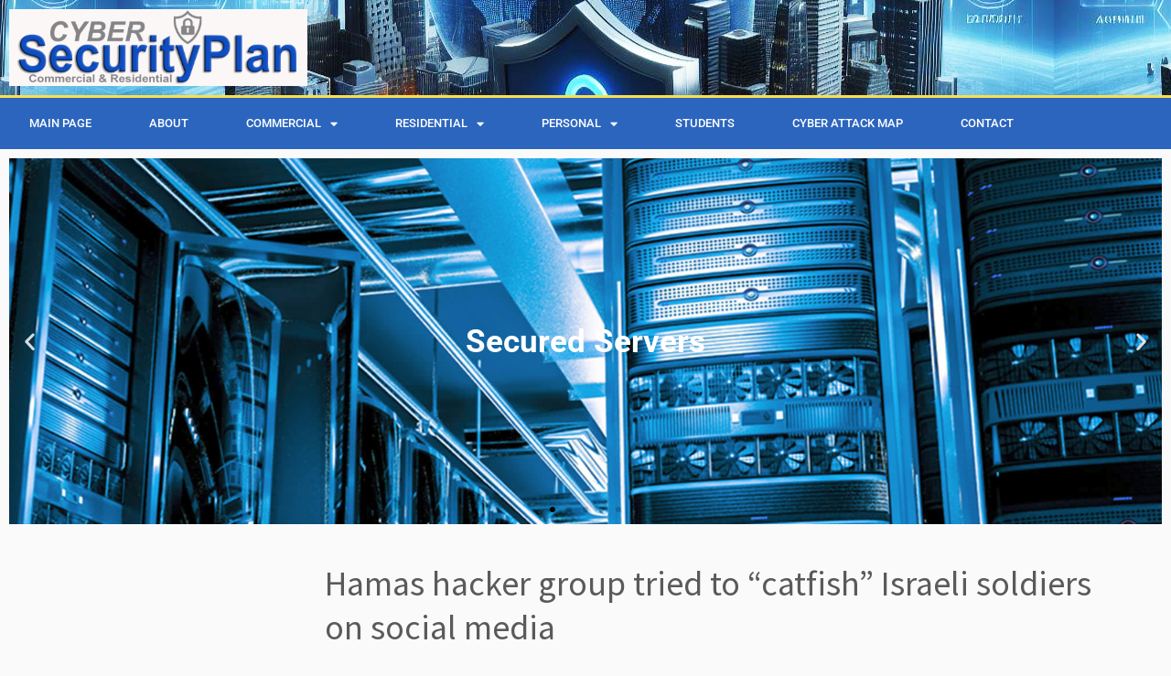

--- FILE ---
content_type: text/html; charset=UTF-8
request_url: https://www.cybersecurityplan.org/hamas-hacker-group-tried-to-catfish-israeli-soldiers-on-social-media/
body_size: 18397
content:
<!DOCTYPE html>
<html lang="en-US">
<head>
	<meta charset="UTF-8">
	<meta name="viewport" content="width=device-width, initial-scale=1.0, viewport-fit=cover" />		<script>(function(html){html.className = html.className.replace(/\bno-js\b/,'js')})(document.documentElement);</script>
<title>Hamas hacker group tried to “catfish” Israeli soldiers on social media &#8211; Cybe Security Plan</title>
<meta name='robots' content='max-image-preview:large' />
<link rel='dns-prefetch' href='//www.googletagmanager.com' />
<link rel='dns-prefetch' href='//fonts.googleapis.com' />
<link rel="alternate" type="application/rss+xml" title="Cybe Security Plan &raquo; Feed" href="https://www.cybersecurityplan.org/feed/" />
<link rel="alternate" type="application/rss+xml" title="Cybe Security Plan &raquo; Comments Feed" href="https://www.cybersecurityplan.org/comments/feed/" />
<link rel="alternate" title="oEmbed (JSON)" type="application/json+oembed" href="https://www.cybersecurityplan.org/wp-json/oembed/1.0/embed?url=https%3A%2F%2Fwww.cybersecurityplan.org%2Fhamas-hacker-group-tried-to-catfish-israeli-soldiers-on-social-media%2F" />
<link rel="alternate" title="oEmbed (XML)" type="text/xml+oembed" href="https://www.cybersecurityplan.org/wp-json/oembed/1.0/embed?url=https%3A%2F%2Fwww.cybersecurityplan.org%2Fhamas-hacker-group-tried-to-catfish-israeli-soldiers-on-social-media%2F&#038;format=xml" />
<style id='wp-img-auto-sizes-contain-inline-css' type='text/css'>
img:is([sizes=auto i],[sizes^="auto," i]){contain-intrinsic-size:3000px 1500px}
/*# sourceURL=wp-img-auto-sizes-contain-inline-css */
</style>
<link rel='stylesheet' id='wpra-lightbox-css' href='https://www.cybersecurityplan.org/wp-content/plugins/wp-rss-aggregator/core/css/jquery-colorbox.css?ver=1.4.33' type='text/css' media='all' />
<link rel='stylesheet' id='pt-cv-public-style-css' href='https://www.cybersecurityplan.org/wp-content/plugins/content-views-query-and-display-post-page/public/assets/css/cv.css?ver=4.2.1' type='text/css' media='all' />
<link rel='stylesheet' id='tc-gfonts-css' href='//fonts.googleapis.com/css?family=Source+Sans+Pro%7CSource+Sans+Pro' type='text/css' media='all' />
<style id='wp-emoji-styles-inline-css' type='text/css'>

	img.wp-smiley, img.emoji {
		display: inline !important;
		border: none !important;
		box-shadow: none !important;
		height: 1em !important;
		width: 1em !important;
		margin: 0 0.07em !important;
		vertical-align: -0.1em !important;
		background: none !important;
		padding: 0 !important;
	}
/*# sourceURL=wp-emoji-styles-inline-css */
</style>
<link rel='stylesheet' id='wp-block-library-css' href='https://www.cybersecurityplan.org/wp-includes/css/dist/block-library/style.min.css?ver=c80cc8de50eb272229c6ccc902fc9fa8' type='text/css' media='all' />
<style id='classic-theme-styles-inline-css' type='text/css'>
/*! This file is auto-generated */
.wp-block-button__link{color:#fff;background-color:#32373c;border-radius:9999px;box-shadow:none;text-decoration:none;padding:calc(.667em + 2px) calc(1.333em + 2px);font-size:1.125em}.wp-block-file__button{background:#32373c;color:#fff;text-decoration:none}
/*# sourceURL=/wp-includes/css/classic-themes.min.css */
</style>
<link rel='stylesheet' id='wpra-displays-css' href='https://www.cybersecurityplan.org/wp-content/plugins/wp-rss-aggregator/core/css/displays.css?ver=5.0.11' type='text/css' media='all' />
<style id='global-styles-inline-css' type='text/css'>
:root{--wp--preset--aspect-ratio--square: 1;--wp--preset--aspect-ratio--4-3: 4/3;--wp--preset--aspect-ratio--3-4: 3/4;--wp--preset--aspect-ratio--3-2: 3/2;--wp--preset--aspect-ratio--2-3: 2/3;--wp--preset--aspect-ratio--16-9: 16/9;--wp--preset--aspect-ratio--9-16: 9/16;--wp--preset--color--black: #000000;--wp--preset--color--cyan-bluish-gray: #abb8c3;--wp--preset--color--white: #ffffff;--wp--preset--color--pale-pink: #f78da7;--wp--preset--color--vivid-red: #cf2e2e;--wp--preset--color--luminous-vivid-orange: #ff6900;--wp--preset--color--luminous-vivid-amber: #fcb900;--wp--preset--color--light-green-cyan: #7bdcb5;--wp--preset--color--vivid-green-cyan: #00d084;--wp--preset--color--pale-cyan-blue: #8ed1fc;--wp--preset--color--vivid-cyan-blue: #0693e3;--wp--preset--color--vivid-purple: #9b51e0;--wp--preset--gradient--vivid-cyan-blue-to-vivid-purple: linear-gradient(135deg,rgb(6,147,227) 0%,rgb(155,81,224) 100%);--wp--preset--gradient--light-green-cyan-to-vivid-green-cyan: linear-gradient(135deg,rgb(122,220,180) 0%,rgb(0,208,130) 100%);--wp--preset--gradient--luminous-vivid-amber-to-luminous-vivid-orange: linear-gradient(135deg,rgb(252,185,0) 0%,rgb(255,105,0) 100%);--wp--preset--gradient--luminous-vivid-orange-to-vivid-red: linear-gradient(135deg,rgb(255,105,0) 0%,rgb(207,46,46) 100%);--wp--preset--gradient--very-light-gray-to-cyan-bluish-gray: linear-gradient(135deg,rgb(238,238,238) 0%,rgb(169,184,195) 100%);--wp--preset--gradient--cool-to-warm-spectrum: linear-gradient(135deg,rgb(74,234,220) 0%,rgb(151,120,209) 20%,rgb(207,42,186) 40%,rgb(238,44,130) 60%,rgb(251,105,98) 80%,rgb(254,248,76) 100%);--wp--preset--gradient--blush-light-purple: linear-gradient(135deg,rgb(255,206,236) 0%,rgb(152,150,240) 100%);--wp--preset--gradient--blush-bordeaux: linear-gradient(135deg,rgb(254,205,165) 0%,rgb(254,45,45) 50%,rgb(107,0,62) 100%);--wp--preset--gradient--luminous-dusk: linear-gradient(135deg,rgb(255,203,112) 0%,rgb(199,81,192) 50%,rgb(65,88,208) 100%);--wp--preset--gradient--pale-ocean: linear-gradient(135deg,rgb(255,245,203) 0%,rgb(182,227,212) 50%,rgb(51,167,181) 100%);--wp--preset--gradient--electric-grass: linear-gradient(135deg,rgb(202,248,128) 0%,rgb(113,206,126) 100%);--wp--preset--gradient--midnight: linear-gradient(135deg,rgb(2,3,129) 0%,rgb(40,116,252) 100%);--wp--preset--font-size--small: 13px;--wp--preset--font-size--medium: 20px;--wp--preset--font-size--large: 36px;--wp--preset--font-size--x-large: 42px;--wp--preset--spacing--20: 0.44rem;--wp--preset--spacing--30: 0.67rem;--wp--preset--spacing--40: 1rem;--wp--preset--spacing--50: 1.5rem;--wp--preset--spacing--60: 2.25rem;--wp--preset--spacing--70: 3.38rem;--wp--preset--spacing--80: 5.06rem;--wp--preset--shadow--natural: 6px 6px 9px rgba(0, 0, 0, 0.2);--wp--preset--shadow--deep: 12px 12px 50px rgba(0, 0, 0, 0.4);--wp--preset--shadow--sharp: 6px 6px 0px rgba(0, 0, 0, 0.2);--wp--preset--shadow--outlined: 6px 6px 0px -3px rgb(255, 255, 255), 6px 6px rgb(0, 0, 0);--wp--preset--shadow--crisp: 6px 6px 0px rgb(0, 0, 0);}:where(.is-layout-flex){gap: 0.5em;}:where(.is-layout-grid){gap: 0.5em;}body .is-layout-flex{display: flex;}.is-layout-flex{flex-wrap: wrap;align-items: center;}.is-layout-flex > :is(*, div){margin: 0;}body .is-layout-grid{display: grid;}.is-layout-grid > :is(*, div){margin: 0;}:where(.wp-block-columns.is-layout-flex){gap: 2em;}:where(.wp-block-columns.is-layout-grid){gap: 2em;}:where(.wp-block-post-template.is-layout-flex){gap: 1.25em;}:where(.wp-block-post-template.is-layout-grid){gap: 1.25em;}.has-black-color{color: var(--wp--preset--color--black) !important;}.has-cyan-bluish-gray-color{color: var(--wp--preset--color--cyan-bluish-gray) !important;}.has-white-color{color: var(--wp--preset--color--white) !important;}.has-pale-pink-color{color: var(--wp--preset--color--pale-pink) !important;}.has-vivid-red-color{color: var(--wp--preset--color--vivid-red) !important;}.has-luminous-vivid-orange-color{color: var(--wp--preset--color--luminous-vivid-orange) !important;}.has-luminous-vivid-amber-color{color: var(--wp--preset--color--luminous-vivid-amber) !important;}.has-light-green-cyan-color{color: var(--wp--preset--color--light-green-cyan) !important;}.has-vivid-green-cyan-color{color: var(--wp--preset--color--vivid-green-cyan) !important;}.has-pale-cyan-blue-color{color: var(--wp--preset--color--pale-cyan-blue) !important;}.has-vivid-cyan-blue-color{color: var(--wp--preset--color--vivid-cyan-blue) !important;}.has-vivid-purple-color{color: var(--wp--preset--color--vivid-purple) !important;}.has-black-background-color{background-color: var(--wp--preset--color--black) !important;}.has-cyan-bluish-gray-background-color{background-color: var(--wp--preset--color--cyan-bluish-gray) !important;}.has-white-background-color{background-color: var(--wp--preset--color--white) !important;}.has-pale-pink-background-color{background-color: var(--wp--preset--color--pale-pink) !important;}.has-vivid-red-background-color{background-color: var(--wp--preset--color--vivid-red) !important;}.has-luminous-vivid-orange-background-color{background-color: var(--wp--preset--color--luminous-vivid-orange) !important;}.has-luminous-vivid-amber-background-color{background-color: var(--wp--preset--color--luminous-vivid-amber) !important;}.has-light-green-cyan-background-color{background-color: var(--wp--preset--color--light-green-cyan) !important;}.has-vivid-green-cyan-background-color{background-color: var(--wp--preset--color--vivid-green-cyan) !important;}.has-pale-cyan-blue-background-color{background-color: var(--wp--preset--color--pale-cyan-blue) !important;}.has-vivid-cyan-blue-background-color{background-color: var(--wp--preset--color--vivid-cyan-blue) !important;}.has-vivid-purple-background-color{background-color: var(--wp--preset--color--vivid-purple) !important;}.has-black-border-color{border-color: var(--wp--preset--color--black) !important;}.has-cyan-bluish-gray-border-color{border-color: var(--wp--preset--color--cyan-bluish-gray) !important;}.has-white-border-color{border-color: var(--wp--preset--color--white) !important;}.has-pale-pink-border-color{border-color: var(--wp--preset--color--pale-pink) !important;}.has-vivid-red-border-color{border-color: var(--wp--preset--color--vivid-red) !important;}.has-luminous-vivid-orange-border-color{border-color: var(--wp--preset--color--luminous-vivid-orange) !important;}.has-luminous-vivid-amber-border-color{border-color: var(--wp--preset--color--luminous-vivid-amber) !important;}.has-light-green-cyan-border-color{border-color: var(--wp--preset--color--light-green-cyan) !important;}.has-vivid-green-cyan-border-color{border-color: var(--wp--preset--color--vivid-green-cyan) !important;}.has-pale-cyan-blue-border-color{border-color: var(--wp--preset--color--pale-cyan-blue) !important;}.has-vivid-cyan-blue-border-color{border-color: var(--wp--preset--color--vivid-cyan-blue) !important;}.has-vivid-purple-border-color{border-color: var(--wp--preset--color--vivid-purple) !important;}.has-vivid-cyan-blue-to-vivid-purple-gradient-background{background: var(--wp--preset--gradient--vivid-cyan-blue-to-vivid-purple) !important;}.has-light-green-cyan-to-vivid-green-cyan-gradient-background{background: var(--wp--preset--gradient--light-green-cyan-to-vivid-green-cyan) !important;}.has-luminous-vivid-amber-to-luminous-vivid-orange-gradient-background{background: var(--wp--preset--gradient--luminous-vivid-amber-to-luminous-vivid-orange) !important;}.has-luminous-vivid-orange-to-vivid-red-gradient-background{background: var(--wp--preset--gradient--luminous-vivid-orange-to-vivid-red) !important;}.has-very-light-gray-to-cyan-bluish-gray-gradient-background{background: var(--wp--preset--gradient--very-light-gray-to-cyan-bluish-gray) !important;}.has-cool-to-warm-spectrum-gradient-background{background: var(--wp--preset--gradient--cool-to-warm-spectrum) !important;}.has-blush-light-purple-gradient-background{background: var(--wp--preset--gradient--blush-light-purple) !important;}.has-blush-bordeaux-gradient-background{background: var(--wp--preset--gradient--blush-bordeaux) !important;}.has-luminous-dusk-gradient-background{background: var(--wp--preset--gradient--luminous-dusk) !important;}.has-pale-ocean-gradient-background{background: var(--wp--preset--gradient--pale-ocean) !important;}.has-electric-grass-gradient-background{background: var(--wp--preset--gradient--electric-grass) !important;}.has-midnight-gradient-background{background: var(--wp--preset--gradient--midnight) !important;}.has-small-font-size{font-size: var(--wp--preset--font-size--small) !important;}.has-medium-font-size{font-size: var(--wp--preset--font-size--medium) !important;}.has-large-font-size{font-size: var(--wp--preset--font-size--large) !important;}.has-x-large-font-size{font-size: var(--wp--preset--font-size--x-large) !important;}
:where(.wp-block-post-template.is-layout-flex){gap: 1.25em;}:where(.wp-block-post-template.is-layout-grid){gap: 1.25em;}
:where(.wp-block-term-template.is-layout-flex){gap: 1.25em;}:where(.wp-block-term-template.is-layout-grid){gap: 1.25em;}
:where(.wp-block-columns.is-layout-flex){gap: 2em;}:where(.wp-block-columns.is-layout-grid){gap: 2em;}
:root :where(.wp-block-pullquote){font-size: 1.5em;line-height: 1.6;}
/*# sourceURL=global-styles-inline-css */
</style>
<link rel='stylesheet' id='wpa-css-css' href='https://www.cybersecurityplan.org/wp-content/plugins/honeypot/includes/css/wpa.css?ver=2.3.04' type='text/css' media='all' />
<link rel='stylesheet' id='customizr-fa-css' href='https://www.cybersecurityplan.org/wp-content/themes/customizr/assets/shared/fonts/fa/css/fontawesome-all.min.css?ver=4.4.24' type='text/css' media='all' />
<link rel='stylesheet' id='customizr-common-css' href='https://www.cybersecurityplan.org/wp-content/themes/customizr/inc/assets/css/tc_common.min.css?ver=4.4.24' type='text/css' media='all' />
<link rel='stylesheet' id='customizr-skin-css' href='https://www.cybersecurityplan.org/wp-content/themes/customizr/inc/assets/css/grey.min.css?ver=4.4.24' type='text/css' media='all' />
<style id='customizr-skin-inline-css' type='text/css'>

                  .site-title,.site-description,h1,h2,h3,.tc-dropcap {
                    font-family : 'Source Sans Pro';
                    font-weight : inherit;
                  }

                  body,.navbar .nav>li>a {
                    font-family : 'Source Sans Pro';
                    font-weight : inherit;
                  }

            body,.navbar .nav>li>a {
              font-size : 18px;
              line-height : 1.6em;
            }
table { border-collapse: separate; }
                           body table { border-collapse: collapse; }
                          
.social-links .social-icon:before { content: none } 
.tc-slider-loader-wrapper{ display:none }
html.js .tc-slider-loader-wrapper { display: block }.no-csstransforms3d .tc-slider-loader-wrapper .tc-img-gif-loader {
                                                background: url('https://www.cybersecurityplan.org/wp-content/themes/customizr/assets/front/img/slider-loader.gif') no-repeat center center;
                                         }.tc-slider-loader-wrapper .tc-css-loader > div { border-color:#5A5A5A; }
#tc-push-footer { display: none; visibility: hidden; }
         .tc-sticky-footer #tc-push-footer.sticky-footer-enabled { display: block; }
        

/*# sourceURL=customizr-skin-inline-css */
</style>
<link rel='stylesheet' id='customizr-style-css' href='https://www.cybersecurityplan.org/wp-content/themes/customizr/style.css?ver=4.4.24' type='text/css' media='all' />
<link rel='stylesheet' id='fancyboxcss-css' href='https://www.cybersecurityplan.org/wp-content/themes/customizr/assets/front/js/libs/fancybox/jquery.fancybox-1.3.4.min.css?ver=c80cc8de50eb272229c6ccc902fc9fa8' type='text/css' media='all' />
<link rel='stylesheet' id='elementor-frontend-css' href='https://www.cybersecurityplan.org/wp-content/plugins/elementor/assets/css/frontend.min.css?ver=3.34.1' type='text/css' media='all' />
<link rel='stylesheet' id='widget-image-css' href='https://www.cybersecurityplan.org/wp-content/plugins/elementor/assets/css/widget-image.min.css?ver=3.34.1' type='text/css' media='all' />
<link rel='stylesheet' id='widget-icon-box-css' href='https://www.cybersecurityplan.org/wp-content/plugins/elementor/assets/css/widget-icon-box.min.css?ver=3.34.1' type='text/css' media='all' />
<link rel='stylesheet' id='e-motion-fx-css' href='https://www.cybersecurityplan.org/wp-content/plugins/elementor-pro/assets/css/modules/motion-fx.min.css?ver=3.29.2' type='text/css' media='all' />
<link rel='stylesheet' id='widget-nav-menu-css' href='https://www.cybersecurityplan.org/wp-content/plugins/elementor-pro/assets/css/widget-nav-menu.min.css?ver=3.29.2' type='text/css' media='all' />
<link rel='stylesheet' id='e-sticky-css' href='https://www.cybersecurityplan.org/wp-content/plugins/elementor-pro/assets/css/modules/sticky.min.css?ver=3.29.2' type='text/css' media='all' />
<link rel='stylesheet' id='e-animation-fadeInUp-css' href='https://www.cybersecurityplan.org/wp-content/plugins/elementor/assets/lib/animations/styles/fadeInUp.min.css?ver=3.34.1' type='text/css' media='all' />
<link rel='stylesheet' id='swiper-css' href='https://www.cybersecurityplan.org/wp-content/plugins/elementor/assets/lib/swiper/v8/css/swiper.min.css?ver=8.4.5' type='text/css' media='all' />
<link rel='stylesheet' id='e-swiper-css' href='https://www.cybersecurityplan.org/wp-content/plugins/elementor/assets/css/conditionals/e-swiper.min.css?ver=3.34.1' type='text/css' media='all' />
<link rel='stylesheet' id='widget-slides-css' href='https://www.cybersecurityplan.org/wp-content/plugins/elementor-pro/assets/css/widget-slides.min.css?ver=3.29.2' type='text/css' media='all' />
<link rel='stylesheet' id='widget-heading-css' href='https://www.cybersecurityplan.org/wp-content/plugins/elementor/assets/css/widget-heading.min.css?ver=3.34.1' type='text/css' media='all' />
<link rel='stylesheet' id='elementor-icons-css' href='https://www.cybersecurityplan.org/wp-content/plugins/elementor/assets/lib/eicons/css/elementor-icons.min.css?ver=5.45.0' type='text/css' media='all' />
<link rel='stylesheet' id='elementor-post-2083-css' href='https://www.cybersecurityplan.org/wp-content/uploads/elementor/css/post-2083.css?ver=1768243562' type='text/css' media='all' />
<link rel='stylesheet' id='font-awesome-5-all-css' href='https://www.cybersecurityplan.org/wp-content/plugins/elementor/assets/lib/font-awesome/css/all.min.css?ver=3.34.1' type='text/css' media='all' />
<link rel='stylesheet' id='font-awesome-4-shim-css' href='https://www.cybersecurityplan.org/wp-content/plugins/elementor/assets/lib/font-awesome/css/v4-shims.min.css?ver=3.34.1' type='text/css' media='all' />
<link rel='stylesheet' id='elementor-post-2126-css' href='https://www.cybersecurityplan.org/wp-content/uploads/elementor/css/post-2126.css?ver=1768243562' type='text/css' media='all' />
<link rel='stylesheet' id='elementor-post-2113-css' href='https://www.cybersecurityplan.org/wp-content/uploads/elementor/css/post-2113.css?ver=1768243562' type='text/css' media='all' />
<link rel='stylesheet' id='elementor-gf-local-roboto-css' href='https://www.cybersecurityplan.org/wp-content/uploads/elementor/google-fonts/css/roboto.css?ver=1742237230' type='text/css' media='all' />
<link rel='stylesheet' id='elementor-gf-local-robotoslab-css' href='https://www.cybersecurityplan.org/wp-content/uploads/elementor/google-fonts/css/robotoslab.css?ver=1742237246' type='text/css' media='all' />
<link rel='stylesheet' id='elementor-icons-shared-0-css' href='https://www.cybersecurityplan.org/wp-content/plugins/elementor/assets/lib/font-awesome/css/fontawesome.min.css?ver=5.15.3' type='text/css' media='all' />
<link rel='stylesheet' id='elementor-icons-fa-solid-css' href='https://www.cybersecurityplan.org/wp-content/plugins/elementor/assets/lib/font-awesome/css/solid.min.css?ver=5.15.3' type='text/css' media='all' />
<script type="text/javascript" src="https://www.cybersecurityplan.org/wp-includes/js/jquery/jquery.min.js?ver=3.7.1" id="jquery-core-js"></script>
<script type="text/javascript" src="https://www.cybersecurityplan.org/wp-includes/js/jquery/jquery-migrate.min.js?ver=3.4.1" id="jquery-migrate-js"></script>
<script type="text/javascript" src="https://www.cybersecurityplan.org/wp-content/themes/customizr/assets/front/js/libs/modernizr.min.js?ver=4.4.24" id="modernizr-js"></script>
<script type="text/javascript" src="https://www.cybersecurityplan.org/wp-content/themes/customizr/assets/front/js/libs/fancybox/jquery.fancybox-1.3.4.min.js?ver=4.4.24" id="tc-fancybox-js"></script>
<script type="text/javascript" src="https://www.cybersecurityplan.org/wp-includes/js/underscore.min.js?ver=1.13.7" id="underscore-js"></script>
<script type="text/javascript" id="tc-scripts-js-extra">
/* <![CDATA[ */
var TCParams = {"_disabled":[],"FancyBoxState":"1","FancyBoxAutoscale":"1","SliderName":"","SliderDelay":"","SliderHover":"1","centerSliderImg":"1","SmoothScroll":{"Enabled":true,"Options":{"touchpadSupport":false}},"anchorSmoothScroll":"easeOutExpo","anchorSmoothScrollExclude":{"simple":["[class*=edd]",".tc-carousel-control",".carousel-control","[data-toggle=\"modal\"]","[data-toggle=\"dropdown\"]","[data-toggle=\"tooltip\"]","[data-toggle=\"popover\"]","[data-toggle=\"collapse\"]","[data-toggle=\"tab\"]","[data-toggle=\"pill\"]","[class*=upme]","[class*=um-]"],"deep":{"classes":[],"ids":[]}},"ReorderBlocks":"1","centerAllImg":"1","HasComments":"","LeftSidebarClass":".span3.left.tc-sidebar","RightSidebarClass":".span3.right.tc-sidebar","LoadModernizr":"1","stickyCustomOffset":{"_initial":0,"_scrolling":0,"options":{"_static":true,"_element":""}},"stickyHeader":"1","dropdowntoViewport":"","timerOnScrollAllBrowsers":"1","extLinksStyle":"","extLinksTargetExt":"","extLinksSkipSelectors":{"classes":["btn","button"],"ids":[]},"dropcapEnabled":"","dropcapWhere":{"post":"","page":""},"dropcapMinWords":"50","dropcapSkipSelectors":{"tags":["IMG","IFRAME","H1","H2","H3","H4","H5","H6","BLOCKQUOTE","UL","OL"],"classes":["btn","tc-placeholder-wrap"],"id":[]},"imgSmartLoadEnabled":"","imgSmartLoadOpts":{"parentSelectors":[".article-container",".__before_main_wrapper",".widget-front"],"opts":{"excludeImg":[".tc-holder-img"]}},"imgSmartLoadsForSliders":"1","goldenRatio":"1.618","gridGoldenRatioLimit":"350","isSecondMenuEnabled":"","secondMenuRespSet":"in-sn-before","isParallaxOn":"1","parallaxRatio":"0.55","pluginCompats":[],"adminAjaxUrl":"https://www.cybersecurityplan.org/wp-admin/admin-ajax.php","ajaxUrl":"https://www.cybersecurityplan.org/?czrajax=1","frontNonce":{"id":"CZRFrontNonce","handle":"82255aca0a"},"isDevMode":"","isModernStyle":"","i18n":{"Permanently dismiss":"Permanently dismiss"},"version":"4.4.24","frontNotifications":{"styleSwitcher":{"enabled":false,"content":"","dismissAction":"dismiss_style_switcher_note_front","ajaxUrl":"https://www.cybersecurityplan.org/wp-admin/admin-ajax.php"}}};
//# sourceURL=tc-scripts-js-extra
/* ]]> */
</script>
<script type="text/javascript" src="https://www.cybersecurityplan.org/wp-content/themes/customizr/inc/assets/js/tc-scripts.min.js?ver=4.4.24" id="tc-scripts-js"></script>
<script type="text/javascript" src="https://www.cybersecurityplan.org/wp-content/plugins/elementor/assets/lib/font-awesome/js/v4-shims.min.js?ver=3.34.1" id="font-awesome-4-shim-js"></script>

<!-- Google tag (gtag.js) snippet added by Site Kit -->
<!-- Google Analytics snippet added by Site Kit -->
<script type="text/javascript" src="https://www.googletagmanager.com/gtag/js?id=GT-TQDCQFT" id="google_gtagjs-js" async></script>
<script type="text/javascript" id="google_gtagjs-js-after">
/* <![CDATA[ */
window.dataLayer = window.dataLayer || [];function gtag(){dataLayer.push(arguments);}
gtag("set","linker",{"domains":["www.cybersecurityplan.org"]});
gtag("js", new Date());
gtag("set", "developer_id.dZTNiMT", true);
gtag("config", "GT-TQDCQFT");
 window._googlesitekit = window._googlesitekit || {}; window._googlesitekit.throttledEvents = []; window._googlesitekit.gtagEvent = (name, data) => { var key = JSON.stringify( { name, data } ); if ( !! window._googlesitekit.throttledEvents[ key ] ) { return; } window._googlesitekit.throttledEvents[ key ] = true; setTimeout( () => { delete window._googlesitekit.throttledEvents[ key ]; }, 5 ); gtag( "event", name, { ...data, event_source: "site-kit" } ); }; 
//# sourceURL=google_gtagjs-js-after
/* ]]> */
</script>
<link rel="https://api.w.org/" href="https://www.cybersecurityplan.org/wp-json/" /><link rel="alternate" title="JSON" type="application/json" href="https://www.cybersecurityplan.org/wp-json/wp/v2/posts/1192" /><link rel="EditURI" type="application/rsd+xml" title="RSD" href="https://www.cybersecurityplan.org/xmlrpc.php?rsd" />
<link rel="canonical" href="https://www.cybersecurityplan.org/hamas-hacker-group-tried-to-catfish-israeli-soldiers-on-social-media/" />
<meta name="generator" content="Site Kit by Google 1.170.0" /><meta name="generator" content="Elementor 3.34.1; features: additional_custom_breakpoints; settings: css_print_method-external, google_font-enabled, font_display-auto">
<style type="text/css">.recentcomments a{display:inline !important;padding:0 !important;margin:0 !important;}</style>			<style>
				.e-con.e-parent:nth-of-type(n+4):not(.e-lazyloaded):not(.e-no-lazyload),
				.e-con.e-parent:nth-of-type(n+4):not(.e-lazyloaded):not(.e-no-lazyload) * {
					background-image: none !important;
				}
				@media screen and (max-height: 1024px) {
					.e-con.e-parent:nth-of-type(n+3):not(.e-lazyloaded):not(.e-no-lazyload),
					.e-con.e-parent:nth-of-type(n+3):not(.e-lazyloaded):not(.e-no-lazyload) * {
						background-image: none !important;
					}
				}
				@media screen and (max-height: 640px) {
					.e-con.e-parent:nth-of-type(n+2):not(.e-lazyloaded):not(.e-no-lazyload),
					.e-con.e-parent:nth-of-type(n+2):not(.e-lazyloaded):not(.e-no-lazyload) * {
						background-image: none !important;
					}
				}
			</style>
			</head>
<body data-rsssl=1 class="wp-singular post-template-default single single-post postid-1192 single-format-standard wp-custom-logo wp-embed-responsive wp-theme-customizr metaslider-plugin tc-l-sidebar tc-center-images skin-grey customizr-4-4-24 tc-sticky-header sticky-disabled tc-transparent-on-scroll no-navbar tc-regular-menu elementor-default elementor-kit-2083 tc-sticky-footer">
		<div data-elementor-type="header" data-elementor-id="2126" class="elementor elementor-2126 elementor-location-header" data-elementor-post-type="elementor_library">
					<section class="elementor-section elementor-top-section elementor-element elementor-element-2eeb1dce elementor-section-height-min-height elementor-section-content-middle elementor-section-full_width elementor-section-height-default elementor-section-items-middle" data-id="2eeb1dce" data-element_type="section" data-settings="{&quot;background_background&quot;:&quot;classic&quot;}">
							<div class="elementor-background-overlay"></div>
							<div class="elementor-container elementor-column-gap-default">
					<div class="elementor-column elementor-col-50 elementor-top-column elementor-element elementor-element-6da132f9" data-id="6da132f9" data-element_type="column">
			<div class="elementor-widget-wrap elementor-element-populated">
						<div class="elementor-element elementor-element-0b520f7 elementor-widget elementor-widget-image" data-id="0b520f7" data-element_type="widget" data-widget_type="image.default">
				<div class="elementor-widget-container">
															<img fetchpriority="high" width="972" height="252" src="https://www.cybersecurityplan.org/wp-content/uploads/2018/10/cropped-Cyber-Security-1-1.png" class="attachment-large size-large wp-image-272" alt="" srcset="https://www.cybersecurityplan.org/wp-content/uploads/2018/10/cropped-Cyber-Security-1-1.png 972w, https://www.cybersecurityplan.org/wp-content/uploads/2018/10/cropped-Cyber-Security-1-1-300x78.png 300w, https://www.cybersecurityplan.org/wp-content/uploads/2018/10/cropped-Cyber-Security-1-1-768x199.png 768w" sizes="(max-width: 972px) 100vw, 972px" />															</div>
				</div>
					</div>
		</div>
				<div class="elementor-column elementor-col-50 elementor-top-column elementor-element elementor-element-28aa0a37" data-id="28aa0a37" data-element_type="column">
			<div class="elementor-widget-wrap elementor-element-populated">
						<section class="elementor-section elementor-inner-section elementor-element elementor-element-2afd6687 elementor-hidden-phone elementor-section-full_width elementor-section-height-default elementor-section-height-default" data-id="2afd6687" data-element_type="section" data-settings="{&quot;motion_fx_motion_fx_scrolling&quot;:&quot;yes&quot;,&quot;motion_fx_devices&quot;:[&quot;desktop&quot;,&quot;tablet&quot;,&quot;mobile&quot;]}">
						<div class="elementor-container elementor-column-gap-default">
					<div class="elementor-column elementor-col-50 elementor-inner-column elementor-element elementor-element-68d9f07" data-id="68d9f07" data-element_type="column">
			<div class="elementor-widget-wrap elementor-element-populated">
						<div class="elementor-element elementor-element-1d676704 elementor-position-inline-start elementor-view-default elementor-mobile-position-block-start elementor-widget elementor-widget-icon-box" data-id="1d676704" data-element_type="widget" data-widget_type="icon-box.default">
				<div class="elementor-widget-container">
							<div class="elementor-icon-box-wrapper">

						<div class="elementor-icon-box-icon">
				<span  class="elementor-icon">
				<i aria-hidden="true" class="fas fa-star"></i>				</span>
			</div>
			
			
		</div>
						</div>
				</div>
					</div>
		</div>
				<div class="elementor-column elementor-col-50 elementor-inner-column elementor-element elementor-element-7638948b" data-id="7638948b" data-element_type="column">
			<div class="elementor-widget-wrap elementor-element-populated">
						<div class="elementor-element elementor-element-178d224f elementor-position-inline-start elementor-view-default elementor-mobile-position-block-start elementor-widget elementor-widget-icon-box" data-id="178d224f" data-element_type="widget" data-widget_type="icon-box.default">
				<div class="elementor-widget-container">
							<div class="elementor-icon-box-wrapper">

						<div class="elementor-icon-box-icon">
				<span  class="elementor-icon">
				<i aria-hidden="true" class="fas fa-star"></i>				</span>
			</div>
			
			
		</div>
						</div>
				</div>
					</div>
		</div>
					</div>
		</section>
					</div>
		</div>
					</div>
		</section>
				<nav class="elementor-section elementor-top-section elementor-element elementor-element-50c068dd elementor-section-content-middle elementor-section-boxed elementor-section-height-default elementor-section-height-default" data-id="50c068dd" data-element_type="section" data-settings="{&quot;background_background&quot;:&quot;classic&quot;,&quot;sticky&quot;:&quot;top&quot;,&quot;sticky_on&quot;:[&quot;desktop&quot;,&quot;tablet&quot;,&quot;mobile&quot;],&quot;sticky_offset&quot;:0,&quot;sticky_effects_offset&quot;:0,&quot;sticky_anchor_link_offset&quot;:0}">
						<div class="elementor-container elementor-column-gap-no">
					<div class="elementor-column elementor-col-100 elementor-top-column elementor-element elementor-element-63c842af" data-id="63c842af" data-element_type="column">
			<div class="elementor-widget-wrap elementor-element-populated">
						<div class="elementor-element elementor-element-71eb6881 elementor-nav-menu--stretch elementor-nav-menu__align-justify elementor-nav-menu--dropdown-tablet elementor-nav-menu__text-align-aside elementor-nav-menu--toggle elementor-nav-menu--burger elementor-widget elementor-widget-nav-menu" data-id="71eb6881" data-element_type="widget" data-settings="{&quot;full_width&quot;:&quot;stretch&quot;,&quot;layout&quot;:&quot;horizontal&quot;,&quot;submenu_icon&quot;:{&quot;value&quot;:&quot;&lt;i class=\&quot;fas fa-caret-down\&quot;&gt;&lt;\/i&gt;&quot;,&quot;library&quot;:&quot;fa-solid&quot;},&quot;toggle&quot;:&quot;burger&quot;}" data-widget_type="nav-menu.default">
				<div class="elementor-widget-container">
								<nav aria-label="Menu" class="elementor-nav-menu--main elementor-nav-menu__container elementor-nav-menu--layout-horizontal e--pointer-background e--animation-grow">
				<ul id="menu-1-71eb6881" class="elementor-nav-menu"><li class="menu-item menu-item-type-custom menu-item-object-custom menu-item-home menu-item-62"><a href="https://www.cybersecurityplan.org" class="elementor-item">Main Page</a></li>
<li class="menu-item menu-item-type-post_type menu-item-object-page menu-item-2102"><a href="https://www.cybersecurityplan.org/about/" class="elementor-item">About</a></li>
<li class="menu-item menu-item-type-post_type menu-item-object-page menu-item-has-children menu-item-417"><a href="https://www.cybersecurityplan.org/business-security/" class="elementor-item">Commercial</a>
<ul class="sub-menu elementor-nav-menu--dropdown">
	<li class="menu-item menu-item-type-post_type menu-item-object-page menu-item-63"><a href="https://www.cybersecurityplan.org/business-security/building-security/anti-virus-protection/" class="elementor-sub-item">Anti-Virus Protection</a></li>
	<li class="menu-item menu-item-type-post_type menu-item-object-page menu-item-has-children menu-item-64"><a href="https://www.cybersecurityplan.org/firewalls/" class="elementor-sub-item">Firewalls</a>
	<ul class="sub-menu elementor-nav-menu--dropdown">
		<li class="menu-item menu-item-type-post_type menu-item-object-page menu-item-140"><a href="https://www.cybersecurityplan.org/firewalls/ids-intrusion-detection-system/" class="elementor-sub-item">IDS: Intrusion Detection System</a></li>
		<li class="menu-item menu-item-type-post_type menu-item-object-page menu-item-137"><a href="https://www.cybersecurityplan.org/firewalls/router-dedicated/" class="elementor-sub-item">Router / Dedicated Firewall</a></li>
		<li class="menu-item menu-item-type-post_type menu-item-object-page menu-item-103"><a href="https://www.cybersecurityplan.org/firewalls/operating-system-firewalls/" class="elementor-sub-item">Operating System Firewalls</a></li>
		<li class="menu-item menu-item-type-post_type menu-item-object-page menu-item-139"><a href="https://www.cybersecurityplan.org/firewalls/personal-firewall/" class="elementor-sub-item">Personal Firewall</a></li>
	</ul>
</li>
	<li class="menu-item menu-item-type-post_type menu-item-object-page menu-item-has-children menu-item-65"><a href="https://www.cybersecurityplan.org/business-security/back-ups/" class="elementor-sub-item">Backup</a>
	<ul class="sub-menu elementor-nav-menu--dropdown">
		<li class="menu-item menu-item-type-post_type menu-item-object-page menu-item-93"><a href="https://www.cybersecurityplan.org/business-security/back-ups/backup-servers/" class="elementor-sub-item">Backup – Servers</a></li>
		<li class="menu-item menu-item-type-post_type menu-item-object-page menu-item-94"><a href="https://www.cybersecurityplan.org/business-security/back-ups/backup-desktop-laptop/" class="elementor-sub-item">Backup -Desktop/Laptop</a></li>
		<li class="menu-item menu-item-type-post_type menu-item-object-page menu-item-95"><a href="https://www.cybersecurityplan.org/business-security/back-ups/backup-databases/" class="elementor-sub-item">Backup – Databases</a></li>
		<li class="menu-item menu-item-type-post_type menu-item-object-page menu-item-96"><a href="https://www.cybersecurityplan.org/business-security/back-ups/backup-websites/" class="elementor-sub-item">Backup – Websites</a></li>
	</ul>
</li>
	<li class="menu-item menu-item-type-post_type menu-item-object-page menu-item-has-children menu-item-66"><a href="https://www.cybersecurityplan.org/desktop-laptops/" class="elementor-sub-item">Desktop / Laptops</a>
	<ul class="sub-menu elementor-nav-menu--dropdown">
		<li class="menu-item menu-item-type-post_type menu-item-object-page menu-item-97"><a href="https://www.cybersecurityplan.org/webcam/" class="elementor-sub-item">WebCam</a></li>
		<li class="menu-item menu-item-type-post_type menu-item-object-page menu-item-141"><a href="https://www.cybersecurityplan.org/desktop-laptops/system-bios/" class="elementor-sub-item">System BIOS (Desktop/Laptop)</a></li>
		<li class="menu-item menu-item-type-post_type menu-item-object-page menu-item-142"><a href="https://www.cybersecurityplan.org/desktop-laptops/hard-drive-encryption/" class="elementor-sub-item">Hard Drive (Encryption)</a></li>
		<li class="menu-item menu-item-type-post_type menu-item-object-page menu-item-143"><a href="https://www.cybersecurityplan.org/desktop-laptops/bluetooth/" class="elementor-sub-item">Bluetooth</a></li>
		<li class="menu-item menu-item-type-post_type menu-item-object-page menu-item-169"><a href="https://www.cybersecurityplan.org/business-security/back-ups/backup-desktop-laptop/" class="elementor-sub-item">Backup -Desktop/Laptop</a></li>
		<li class="menu-item menu-item-type-post_type menu-item-object-page menu-item-189"><a href="https://www.cybersecurityplan.org/software-updates/linux-updates/" class="elementor-sub-item">Linux Updates</a></li>
		<li class="menu-item menu-item-type-post_type menu-item-object-page menu-item-190"><a href="https://www.cybersecurityplan.org/software-updates/mac-os-x-updates/" class="elementor-sub-item">Mac OS X Updates</a></li>
		<li class="menu-item menu-item-type-post_type menu-item-object-page menu-item-192"><a href="https://www.cybersecurityplan.org/software-updates/microsoft-windows-updates/" class="elementor-sub-item">Microsoft Windows Updates</a></li>
	</ul>
</li>
	<li class="menu-item menu-item-type-post_type menu-item-object-page menu-item-has-children menu-item-67"><a href="https://www.cybersecurityplan.org/servers/" class="elementor-sub-item">Servers</a>
	<ul class="sub-menu elementor-nav-menu--dropdown">
		<li class="menu-item menu-item-type-post_type menu-item-object-page menu-item-161"><a href="https://www.cybersecurityplan.org/servers/server-bios/" class="elementor-sub-item">Server (BIOS)</a></li>
		<li class="menu-item menu-item-type-post_type menu-item-object-page menu-item-159"><a href="https://www.cybersecurityplan.org/servers/password-policies/" class="elementor-sub-item">Password Policies</a></li>
		<li class="menu-item menu-item-type-post_type menu-item-object-page menu-item-160"><a href="https://www.cybersecurityplan.org/servers/raid-storage-arrays/" class="elementor-sub-item">RAID Storage Arrays</a></li>
		<li class="menu-item menu-item-type-post_type menu-item-object-page menu-item-168"><a href="https://www.cybersecurityplan.org/business-security/back-ups/backup-servers/" class="elementor-sub-item">Backup – Servers</a></li>
		<li class="menu-item menu-item-type-post_type menu-item-object-page menu-item-170"><a href="https://www.cybersecurityplan.org/business-security/back-ups/backup-databases/" class="elementor-sub-item">Backup – Databases</a></li>
		<li class="menu-item menu-item-type-post_type menu-item-object-page menu-item-191"><a href="https://www.cybersecurityplan.org/software-updates/microsoft-windows-server-updates/" class="elementor-sub-item">Microsoft Windows Server Updates</a></li>
	</ul>
</li>
	<li class="menu-item menu-item-type-post_type menu-item-object-page menu-item-has-children menu-item-69"><a href="https://www.cybersecurityplan.org/vpn/" class="elementor-sub-item">VPN</a>
	<ul class="sub-menu elementor-nav-menu--dropdown">
		<li class="menu-item menu-item-type-post_type menu-item-object-page menu-item-162"><a href="https://www.cybersecurityplan.org/vpn/vpn-anonymous-vpn/" class="elementor-sub-item">VPN – Anonymizer VPN Services</a></li>
		<li class="menu-item menu-item-type-post_type menu-item-object-page menu-item-163"><a href="https://www.cybersecurityplan.org/vpn/vpn-remote-network-connection/" class="elementor-sub-item">VPN – Remote Network Connection</a></li>
	</ul>
</li>
	<li class="menu-item menu-item-type-post_type menu-item-object-page menu-item-has-children menu-item-68"><a href="https://www.cybersecurityplan.org/wireless-networks/" class="elementor-sub-item">Wireless Networks</a>
	<ul class="sub-menu elementor-nav-menu--dropdown">
		<li class="menu-item menu-item-type-post_type menu-item-object-page menu-item-165"><a href="https://www.cybersecurityplan.org/wireless-networks/wireless-access-protection/" class="elementor-sub-item">Wireless Access (Protection)</a></li>
		<li class="menu-item menu-item-type-post_type menu-item-object-page menu-item-166"><a href="https://www.cybersecurityplan.org/wireless-networks/wlan-wireless-lan/" class="elementor-sub-item">WLAN: Wireless Lan</a></li>
	</ul>
</li>
	<li class="menu-item menu-item-type-post_type menu-item-object-page menu-item-has-children menu-item-98"><a href="https://www.cybersecurityplan.org/websites/" class="elementor-sub-item">Web Sites</a>
	<ul class="sub-menu elementor-nav-menu--dropdown">
		<li class="menu-item menu-item-type-post_type menu-item-object-page menu-item-178"><a href="https://www.cybersecurityplan.org/websites/website-hosting/" class="elementor-sub-item">WebSite Hosting</a></li>
		<li class="menu-item menu-item-type-post_type menu-item-object-page menu-item-164"><a href="https://www.cybersecurityplan.org/websites/https-ssl-encryption/" class="elementor-sub-item">HTTPS: SSL Certificate</a></li>
		<li class="menu-item menu-item-type-post_type menu-item-object-page menu-item-167"><a href="https://www.cybersecurityplan.org/business-security/back-ups/backup-websites/" class="elementor-sub-item">Backup – Websites</a></li>
	</ul>
</li>
	<li class="menu-item menu-item-type-post_type menu-item-object-page menu-item-has-children menu-item-252"><a href="https://www.cybersecurityplan.org/recycling-or-selling-equipment/" class="elementor-sub-item">Recycling or Selling Equipment</a>
	<ul class="sub-menu elementor-nav-menu--dropdown">
		<li class="menu-item menu-item-type-post_type menu-item-object-page menu-item-256"><a href="https://www.cybersecurityplan.org/recycling-or-selling-equipment/laptops-microsoft-windows/" class="elementor-sub-item">Desktop &#038; Laptops (Microsoft Windows)</a></li>
		<li class="menu-item menu-item-type-post_type menu-item-object-page menu-item-255"><a href="https://www.cybersecurityplan.org/recycling-or-selling-equipment/macbooks-apple/" class="elementor-sub-item">Mac Desktops &#038; Macbooks (Apple)</a></li>
		<li class="menu-item menu-item-type-post_type menu-item-object-page menu-item-258"><a href="https://www.cybersecurityplan.org/recycling-or-selling-equipment/smart-phones-iphones/" class="elementor-sub-item">Smart Phones (iPhones)</a></li>
		<li class="menu-item menu-item-type-post_type menu-item-object-page menu-item-257"><a href="https://www.cybersecurityplan.org/recycling-or-selling-equipment/smart-phones-android/" class="elementor-sub-item">Smart Phones (android)</a></li>
		<li class="menu-item menu-item-type-post_type menu-item-object-page menu-item-253"><a href="https://www.cybersecurityplan.org/recycling-or-selling-equipment/apple-ipads/" class="elementor-sub-item">Apple iPads</a></li>
		<li class="menu-item menu-item-type-post_type menu-item-object-page menu-item-254"><a href="https://www.cybersecurityplan.org/recycling-or-selling-equipment/tablet-android/" class="elementor-sub-item">Tablet (android)</a></li>
	</ul>
</li>
	<li class="menu-item menu-item-type-post_type menu-item-object-page menu-item-has-children menu-item-259"><a href="https://www.cybersecurityplan.org/data-destruction/" class="elementor-sub-item">Data Destruction</a>
	<ul class="sub-menu elementor-nav-menu--dropdown">
		<li class="menu-item menu-item-type-post_type menu-item-object-page menu-item-263"><a href="https://www.cybersecurityplan.org/data-destruction/hard-drives/" class="elementor-sub-item">Hard Drives</a></li>
		<li class="menu-item menu-item-type-post_type menu-item-object-page menu-item-262"><a href="https://www.cybersecurityplan.org/data-destruction/flash-drives/" class="elementor-sub-item">Flash Drives</a></li>
		<li class="menu-item menu-item-type-post_type menu-item-object-page menu-item-261"><a href="https://www.cybersecurityplan.org/data-destruction/cd-dvd-blu-ray/" class="elementor-sub-item">CD/DVD/Blu-Ray</a></li>
		<li class="menu-item menu-item-type-post_type menu-item-object-page menu-item-260"><a href="https://www.cybersecurityplan.org/data-destruction/storage-array-raid-san-nas/" class="elementor-sub-item">Storage Array (RAID/SAN/NAS)</a></li>
	</ul>
</li>
	<li class="menu-item menu-item-type-post_type menu-item-object-page menu-item-has-children menu-item-312"><a href="https://www.cybersecurityplan.org/online-file-storage/" class="elementor-sub-item">Online File Storage</a>
	<ul class="sub-menu elementor-nav-menu--dropdown">
		<li class="menu-item menu-item-type-post_type menu-item-object-page menu-item-318"><a href="https://www.cybersecurityplan.org/online-file-storage/ftp-sftp/" class="elementor-sub-item">FTP / SFTP</a></li>
		<li class="menu-item menu-item-type-post_type menu-item-object-page menu-item-317"><a href="https://www.cybersecurityplan.org/online-file-storage/aws-cloud-storage/" class="elementor-sub-item">AWS Cloud Storage</a></li>
		<li class="menu-item menu-item-type-post_type menu-item-object-page menu-item-315"><a href="https://www.cybersecurityplan.org/online-file-storage/microsoft-onedrive/" class="elementor-sub-item">Microsoft OneDrive</a></li>
		<li class="menu-item menu-item-type-post_type menu-item-object-page menu-item-314"><a href="https://www.cybersecurityplan.org/online-file-storage/apple-icloud/" class="elementor-sub-item">Apple iCloud</a></li>
		<li class="menu-item menu-item-type-post_type menu-item-object-page menu-item-316"><a href="https://www.cybersecurityplan.org/online-file-storage/google-drive/" class="elementor-sub-item">Google Drive</a></li>
		<li class="menu-item menu-item-type-post_type menu-item-object-page menu-item-313"><a href="https://www.cybersecurityplan.org/online-file-storage/drop-box/" class="elementor-sub-item">Dropbox</a></li>
	</ul>
</li>
	<li class="menu-item menu-item-type-post_type menu-item-object-page menu-item-has-children menu-item-319"><a href="https://www.cybersecurityplan.org/email-system/" class="elementor-sub-item">eMail Systems</a>
	<ul class="sub-menu elementor-nav-menu--dropdown">
		<li class="menu-item menu-item-type-post_type menu-item-object-page menu-item-320"><a href="https://www.cybersecurityplan.org/email-system/email-secured-services/" class="elementor-sub-item">Email (Secured services)</a></li>
		<li class="menu-item menu-item-type-post_type menu-item-object-page menu-item-322"><a href="https://www.cybersecurityplan.org/email-system/email-servers/" class="elementor-sub-item">Email Servers</a></li>
		<li class="menu-item menu-item-type-post_type menu-item-object-page menu-item-321"><a href="https://www.cybersecurityplan.org/email-system/email-servers-hosted/" class="elementor-sub-item">Email Servers (hosted)</a></li>
	</ul>
</li>
	<li class="menu-item menu-item-type-post_type menu-item-object-page menu-item-has-children menu-item-358"><a href="https://www.cybersecurityplan.org/business-security/building-security/" class="elementor-sub-item">Building Security</a>
	<ul class="sub-menu elementor-nav-menu--dropdown">
		<li class="menu-item menu-item-type-post_type menu-item-object-page menu-item-362"><a href="https://www.cybersecurityplan.org/business-security/building-security/entry-systems-doors/" class="elementor-sub-item">Entry Systems (Doors)</a></li>
		<li class="menu-item menu-item-type-post_type menu-item-object-page menu-item-364"><a href="https://www.cybersecurityplan.org/business-security/building-security/server-rooms/" class="elementor-sub-item">Server Rooms</a></li>
		<li class="menu-item menu-item-type-post_type menu-item-object-page menu-item-363"><a href="https://www.cybersecurityplan.org/business-security/building-security/fire-systems/" class="elementor-sub-item">Fire Systems</a></li>
		<li class="menu-item menu-item-type-post_type menu-item-object-page menu-item-360"><a href="https://www.cybersecurityplan.org/business-security/network-and-wireless-accessibility/" class="elementor-sub-item">Network and Wireless Accessibility</a></li>
		<li class="menu-item menu-item-type-post_type menu-item-object-page menu-item-359"><a href="https://www.cybersecurityplan.org/business-security/credit-card-merchant-service-devices/" class="elementor-sub-item">Credit Card &#038; Merchant Service Devices</a></li>
		<li class="menu-item menu-item-type-post_type menu-item-object-page menu-item-361"><a href="https://www.cybersecurityplan.org/business-security/building-security/surveillance-systems/" class="elementor-sub-item">Surveillance Systems</a></li>
	</ul>
</li>
	<li class="menu-item menu-item-type-post_type menu-item-object-page menu-item-has-children menu-item-365"><a href="https://www.cybersecurityplan.org/security-cameras/" class="elementor-sub-item">Security Cameras</a>
	<ul class="sub-menu elementor-nav-menu--dropdown">
		<li class="menu-item menu-item-type-post_type menu-item-object-page menu-item-368"><a href="https://www.cybersecurityplan.org/security-cameras/coax-security-cameras/" class="elementor-sub-item">Coax Security Cameras</a></li>
		<li class="menu-item menu-item-type-post_type menu-item-object-page menu-item-367"><a href="https://www.cybersecurityplan.org/security-cameras/ip-and-wireless-cameras/" class="elementor-sub-item">IP and Wireless Cameras</a></li>
		<li class="menu-item menu-item-type-post_type menu-item-object-page menu-item-366"><a href="https://www.cybersecurityplan.org/security-cameras/desktop-laptop-as-security-cameras/" class="elementor-sub-item">Desktop/Laptop As Security Cameras?</a></li>
	</ul>
</li>
	<li class="menu-item menu-item-type-post_type menu-item-object-page menu-item-has-children menu-item-373"><a href="https://www.cybersecurityplan.org/phone-systems/" class="elementor-sub-item">Phone Systems</a>
	<ul class="sub-menu elementor-nav-menu--dropdown">
		<li class="menu-item menu-item-type-post_type menu-item-object-page menu-item-370"><a href="https://www.cybersecurityplan.org/phone-systems/voip-phone-systems-onsite/" class="elementor-sub-item">VoIP (Phone Systems OnSite)</a></li>
		<li class="menu-item menu-item-type-post_type menu-item-object-page menu-item-369"><a href="https://www.cybersecurityplan.org/phone-systems/voip-business-systems/" class="elementor-sub-item">VoIP Business Systems</a></li>
		<li class="menu-item menu-item-type-post_type menu-item-object-page menu-item-371"><a href="https://www.cybersecurityplan.org/phone-systems/voip-phones-hosted/" class="elementor-sub-item">VoIP Phones (hosted)</a></li>
		<li class="menu-item menu-item-type-post_type menu-item-object-page menu-item-372"><a href="https://www.cybersecurityplan.org/phone-systems/pbx-legacy-business-phone-system/" class="elementor-sub-item">PBX (Legacy Business Phone System)</a></li>
	</ul>
</li>
	<li class="menu-item menu-item-type-post_type menu-item-object-page menu-item-398"><a href="https://www.cybersecurityplan.org/software-monitoring/" class="elementor-sub-item">Software Monitoring</a></li>
</ul>
</li>
<li class="menu-item menu-item-type-post_type menu-item-object-page menu-item-has-children menu-item-416"><a href="https://www.cybersecurityplan.org/home-personal-security/" class="elementor-item">Residential</a>
<ul class="sub-menu elementor-nav-menu--dropdown">
	<li class="menu-item menu-item-type-post_type menu-item-object-page menu-item-418"><a href="https://www.cybersecurityplan.org/business-security/building-security/anti-virus-protection/" class="elementor-sub-item">Anti-Virus Protection</a></li>
	<li class="menu-item menu-item-type-post_type menu-item-object-page menu-item-419"><a href="https://www.cybersecurityplan.org/business-security/network-and-wireless-accessibility/" class="elementor-sub-item">Network and Wireless Accessibility</a></li>
	<li class="menu-item menu-item-type-post_type menu-item-object-page menu-item-420"><a href="https://www.cybersecurityplan.org/data-destruction/" class="elementor-sub-item">Data Destruction</a></li>
	<li class="menu-item menu-item-type-post_type menu-item-object-page menu-item-421"><a href="https://www.cybersecurityplan.org/desktop-laptops/" class="elementor-sub-item">Desktop / Laptops</a></li>
	<li class="menu-item menu-item-type-post_type menu-item-object-page menu-item-422"><a href="https://www.cybersecurityplan.org/email-system/" class="elementor-sub-item">eMail Systems</a></li>
	<li class="menu-item menu-item-type-post_type menu-item-object-page menu-item-423"><a href="https://www.cybersecurityplan.org/online-file-storage/" class="elementor-sub-item">Online File Storage</a></li>
	<li class="menu-item menu-item-type-post_type menu-item-object-page menu-item-424"><a href="https://www.cybersecurityplan.org/recycling-or-selling-equipment/" class="elementor-sub-item">Recycling or Selling Equipment</a></li>
	<li class="menu-item menu-item-type-post_type menu-item-object-page menu-item-425"><a href="https://www.cybersecurityplan.org/software-updates/" class="elementor-sub-item">Software Updates</a></li>
</ul>
</li>
<li class="menu-item menu-item-type-post_type menu-item-object-page menu-item-has-children menu-item-414"><a href="https://www.cybersecurityplan.org/personal-security/" class="elementor-item">Personal</a>
<ul class="sub-menu elementor-nav-menu--dropdown">
	<li class="menu-item menu-item-type-post_type menu-item-object-page menu-item-426"><a href="https://www.cybersecurityplan.org/data-destruction/" class="elementor-sub-item">Data Destruction</a></li>
	<li class="menu-item menu-item-type-post_type menu-item-object-page menu-item-428"><a href="https://www.cybersecurityplan.org/online-file-storage/" class="elementor-sub-item">Online File Storage</a></li>
	<li class="menu-item menu-item-type-post_type menu-item-object-page menu-item-427"><a href="https://www.cybersecurityplan.org/desktop-laptops/" class="elementor-sub-item">Desktop / Laptops</a></li>
	<li class="menu-item menu-item-type-post_type menu-item-object-page menu-item-429"><a href="https://www.cybersecurityplan.org/recycling-or-selling-equipment/" class="elementor-sub-item">Recycling or Selling Equipment</a></li>
	<li class="menu-item menu-item-type-post_type menu-item-object-page menu-item-431"><a href="https://www.cybersecurityplan.org/training-and-certifications/" class="elementor-sub-item">Training and Certifications</a></li>
	<li class="menu-item menu-item-type-post_type menu-item-object-page menu-item-430"><a href="https://www.cybersecurityplan.org/software-updates/" class="elementor-sub-item">Software Updates</a></li>
	<li class="menu-item menu-item-type-post_type menu-item-object-page menu-item-432"><a href="https://www.cybersecurityplan.org/vpn/" class="elementor-sub-item">VPN</a></li>
	<li class="menu-item menu-item-type-post_type menu-item-object-page menu-item-433"><a href="https://www.cybersecurityplan.org/websites/" class="elementor-sub-item">Web Sites</a></li>
	<li class="menu-item menu-item-type-post_type menu-item-object-page menu-item-434"><a href="https://www.cybersecurityplan.org/webcam/" class="elementor-sub-item">WebCam</a></li>
	<li class="menu-item menu-item-type-post_type menu-item-object-page menu-item-435"><a href="https://www.cybersecurityplan.org/wireless-networks/" class="elementor-sub-item">Wireless Networks</a></li>
</ul>
</li>
<li class="menu-item menu-item-type-post_type menu-item-object-page menu-item-415"><a href="https://www.cybersecurityplan.org/security-for-students/" class="elementor-item">Students</a></li>
<li class="menu-item menu-item-type-post_type menu-item-object-page menu-item-386"><a href="https://www.cybersecurityplan.org/cyber-attack-map/" class="elementor-item">Cyber Attack Map</a></li>
<li class="menu-item menu-item-type-post_type menu-item-object-page menu-item-2160"><a href="https://www.cybersecurityplan.org/contact/" class="elementor-item">Contact</a></li>
</ul>			</nav>
					<div class="elementor-menu-toggle" role="button" tabindex="0" aria-label="Menu Toggle" aria-expanded="false">
			<i aria-hidden="true" role="presentation" class="elementor-menu-toggle__icon--open eicon-menu-bar"></i><i aria-hidden="true" role="presentation" class="elementor-menu-toggle__icon--close eicon-close"></i>		</div>
					<nav class="elementor-nav-menu--dropdown elementor-nav-menu__container" aria-hidden="true">
				<ul id="menu-2-71eb6881" class="elementor-nav-menu"><li class="menu-item menu-item-type-custom menu-item-object-custom menu-item-home menu-item-62"><a href="https://www.cybersecurityplan.org" class="elementor-item" tabindex="-1">Main Page</a></li>
<li class="menu-item menu-item-type-post_type menu-item-object-page menu-item-2102"><a href="https://www.cybersecurityplan.org/about/" class="elementor-item" tabindex="-1">About</a></li>
<li class="menu-item menu-item-type-post_type menu-item-object-page menu-item-has-children menu-item-417"><a href="https://www.cybersecurityplan.org/business-security/" class="elementor-item" tabindex="-1">Commercial</a>
<ul class="sub-menu elementor-nav-menu--dropdown">
	<li class="menu-item menu-item-type-post_type menu-item-object-page menu-item-63"><a href="https://www.cybersecurityplan.org/business-security/building-security/anti-virus-protection/" class="elementor-sub-item" tabindex="-1">Anti-Virus Protection</a></li>
	<li class="menu-item menu-item-type-post_type menu-item-object-page menu-item-has-children menu-item-64"><a href="https://www.cybersecurityplan.org/firewalls/" class="elementor-sub-item" tabindex="-1">Firewalls</a>
	<ul class="sub-menu elementor-nav-menu--dropdown">
		<li class="menu-item menu-item-type-post_type menu-item-object-page menu-item-140"><a href="https://www.cybersecurityplan.org/firewalls/ids-intrusion-detection-system/" class="elementor-sub-item" tabindex="-1">IDS: Intrusion Detection System</a></li>
		<li class="menu-item menu-item-type-post_type menu-item-object-page menu-item-137"><a href="https://www.cybersecurityplan.org/firewalls/router-dedicated/" class="elementor-sub-item" tabindex="-1">Router / Dedicated Firewall</a></li>
		<li class="menu-item menu-item-type-post_type menu-item-object-page menu-item-103"><a href="https://www.cybersecurityplan.org/firewalls/operating-system-firewalls/" class="elementor-sub-item" tabindex="-1">Operating System Firewalls</a></li>
		<li class="menu-item menu-item-type-post_type menu-item-object-page menu-item-139"><a href="https://www.cybersecurityplan.org/firewalls/personal-firewall/" class="elementor-sub-item" tabindex="-1">Personal Firewall</a></li>
	</ul>
</li>
	<li class="menu-item menu-item-type-post_type menu-item-object-page menu-item-has-children menu-item-65"><a href="https://www.cybersecurityplan.org/business-security/back-ups/" class="elementor-sub-item" tabindex="-1">Backup</a>
	<ul class="sub-menu elementor-nav-menu--dropdown">
		<li class="menu-item menu-item-type-post_type menu-item-object-page menu-item-93"><a href="https://www.cybersecurityplan.org/business-security/back-ups/backup-servers/" class="elementor-sub-item" tabindex="-1">Backup – Servers</a></li>
		<li class="menu-item menu-item-type-post_type menu-item-object-page menu-item-94"><a href="https://www.cybersecurityplan.org/business-security/back-ups/backup-desktop-laptop/" class="elementor-sub-item" tabindex="-1">Backup -Desktop/Laptop</a></li>
		<li class="menu-item menu-item-type-post_type menu-item-object-page menu-item-95"><a href="https://www.cybersecurityplan.org/business-security/back-ups/backup-databases/" class="elementor-sub-item" tabindex="-1">Backup – Databases</a></li>
		<li class="menu-item menu-item-type-post_type menu-item-object-page menu-item-96"><a href="https://www.cybersecurityplan.org/business-security/back-ups/backup-websites/" class="elementor-sub-item" tabindex="-1">Backup – Websites</a></li>
	</ul>
</li>
	<li class="menu-item menu-item-type-post_type menu-item-object-page menu-item-has-children menu-item-66"><a href="https://www.cybersecurityplan.org/desktop-laptops/" class="elementor-sub-item" tabindex="-1">Desktop / Laptops</a>
	<ul class="sub-menu elementor-nav-menu--dropdown">
		<li class="menu-item menu-item-type-post_type menu-item-object-page menu-item-97"><a href="https://www.cybersecurityplan.org/webcam/" class="elementor-sub-item" tabindex="-1">WebCam</a></li>
		<li class="menu-item menu-item-type-post_type menu-item-object-page menu-item-141"><a href="https://www.cybersecurityplan.org/desktop-laptops/system-bios/" class="elementor-sub-item" tabindex="-1">System BIOS (Desktop/Laptop)</a></li>
		<li class="menu-item menu-item-type-post_type menu-item-object-page menu-item-142"><a href="https://www.cybersecurityplan.org/desktop-laptops/hard-drive-encryption/" class="elementor-sub-item" tabindex="-1">Hard Drive (Encryption)</a></li>
		<li class="menu-item menu-item-type-post_type menu-item-object-page menu-item-143"><a href="https://www.cybersecurityplan.org/desktop-laptops/bluetooth/" class="elementor-sub-item" tabindex="-1">Bluetooth</a></li>
		<li class="menu-item menu-item-type-post_type menu-item-object-page menu-item-169"><a href="https://www.cybersecurityplan.org/business-security/back-ups/backup-desktop-laptop/" class="elementor-sub-item" tabindex="-1">Backup -Desktop/Laptop</a></li>
		<li class="menu-item menu-item-type-post_type menu-item-object-page menu-item-189"><a href="https://www.cybersecurityplan.org/software-updates/linux-updates/" class="elementor-sub-item" tabindex="-1">Linux Updates</a></li>
		<li class="menu-item menu-item-type-post_type menu-item-object-page menu-item-190"><a href="https://www.cybersecurityplan.org/software-updates/mac-os-x-updates/" class="elementor-sub-item" tabindex="-1">Mac OS X Updates</a></li>
		<li class="menu-item menu-item-type-post_type menu-item-object-page menu-item-192"><a href="https://www.cybersecurityplan.org/software-updates/microsoft-windows-updates/" class="elementor-sub-item" tabindex="-1">Microsoft Windows Updates</a></li>
	</ul>
</li>
	<li class="menu-item menu-item-type-post_type menu-item-object-page menu-item-has-children menu-item-67"><a href="https://www.cybersecurityplan.org/servers/" class="elementor-sub-item" tabindex="-1">Servers</a>
	<ul class="sub-menu elementor-nav-menu--dropdown">
		<li class="menu-item menu-item-type-post_type menu-item-object-page menu-item-161"><a href="https://www.cybersecurityplan.org/servers/server-bios/" class="elementor-sub-item" tabindex="-1">Server (BIOS)</a></li>
		<li class="menu-item menu-item-type-post_type menu-item-object-page menu-item-159"><a href="https://www.cybersecurityplan.org/servers/password-policies/" class="elementor-sub-item" tabindex="-1">Password Policies</a></li>
		<li class="menu-item menu-item-type-post_type menu-item-object-page menu-item-160"><a href="https://www.cybersecurityplan.org/servers/raid-storage-arrays/" class="elementor-sub-item" tabindex="-1">RAID Storage Arrays</a></li>
		<li class="menu-item menu-item-type-post_type menu-item-object-page menu-item-168"><a href="https://www.cybersecurityplan.org/business-security/back-ups/backup-servers/" class="elementor-sub-item" tabindex="-1">Backup – Servers</a></li>
		<li class="menu-item menu-item-type-post_type menu-item-object-page menu-item-170"><a href="https://www.cybersecurityplan.org/business-security/back-ups/backup-databases/" class="elementor-sub-item" tabindex="-1">Backup – Databases</a></li>
		<li class="menu-item menu-item-type-post_type menu-item-object-page menu-item-191"><a href="https://www.cybersecurityplan.org/software-updates/microsoft-windows-server-updates/" class="elementor-sub-item" tabindex="-1">Microsoft Windows Server Updates</a></li>
	</ul>
</li>
	<li class="menu-item menu-item-type-post_type menu-item-object-page menu-item-has-children menu-item-69"><a href="https://www.cybersecurityplan.org/vpn/" class="elementor-sub-item" tabindex="-1">VPN</a>
	<ul class="sub-menu elementor-nav-menu--dropdown">
		<li class="menu-item menu-item-type-post_type menu-item-object-page menu-item-162"><a href="https://www.cybersecurityplan.org/vpn/vpn-anonymous-vpn/" class="elementor-sub-item" tabindex="-1">VPN – Anonymizer VPN Services</a></li>
		<li class="menu-item menu-item-type-post_type menu-item-object-page menu-item-163"><a href="https://www.cybersecurityplan.org/vpn/vpn-remote-network-connection/" class="elementor-sub-item" tabindex="-1">VPN – Remote Network Connection</a></li>
	</ul>
</li>
	<li class="menu-item menu-item-type-post_type menu-item-object-page menu-item-has-children menu-item-68"><a href="https://www.cybersecurityplan.org/wireless-networks/" class="elementor-sub-item" tabindex="-1">Wireless Networks</a>
	<ul class="sub-menu elementor-nav-menu--dropdown">
		<li class="menu-item menu-item-type-post_type menu-item-object-page menu-item-165"><a href="https://www.cybersecurityplan.org/wireless-networks/wireless-access-protection/" class="elementor-sub-item" tabindex="-1">Wireless Access (Protection)</a></li>
		<li class="menu-item menu-item-type-post_type menu-item-object-page menu-item-166"><a href="https://www.cybersecurityplan.org/wireless-networks/wlan-wireless-lan/" class="elementor-sub-item" tabindex="-1">WLAN: Wireless Lan</a></li>
	</ul>
</li>
	<li class="menu-item menu-item-type-post_type menu-item-object-page menu-item-has-children menu-item-98"><a href="https://www.cybersecurityplan.org/websites/" class="elementor-sub-item" tabindex="-1">Web Sites</a>
	<ul class="sub-menu elementor-nav-menu--dropdown">
		<li class="menu-item menu-item-type-post_type menu-item-object-page menu-item-178"><a href="https://www.cybersecurityplan.org/websites/website-hosting/" class="elementor-sub-item" tabindex="-1">WebSite Hosting</a></li>
		<li class="menu-item menu-item-type-post_type menu-item-object-page menu-item-164"><a href="https://www.cybersecurityplan.org/websites/https-ssl-encryption/" class="elementor-sub-item" tabindex="-1">HTTPS: SSL Certificate</a></li>
		<li class="menu-item menu-item-type-post_type menu-item-object-page menu-item-167"><a href="https://www.cybersecurityplan.org/business-security/back-ups/backup-websites/" class="elementor-sub-item" tabindex="-1">Backup – Websites</a></li>
	</ul>
</li>
	<li class="menu-item menu-item-type-post_type menu-item-object-page menu-item-has-children menu-item-252"><a href="https://www.cybersecurityplan.org/recycling-or-selling-equipment/" class="elementor-sub-item" tabindex="-1">Recycling or Selling Equipment</a>
	<ul class="sub-menu elementor-nav-menu--dropdown">
		<li class="menu-item menu-item-type-post_type menu-item-object-page menu-item-256"><a href="https://www.cybersecurityplan.org/recycling-or-selling-equipment/laptops-microsoft-windows/" class="elementor-sub-item" tabindex="-1">Desktop &#038; Laptops (Microsoft Windows)</a></li>
		<li class="menu-item menu-item-type-post_type menu-item-object-page menu-item-255"><a href="https://www.cybersecurityplan.org/recycling-or-selling-equipment/macbooks-apple/" class="elementor-sub-item" tabindex="-1">Mac Desktops &#038; Macbooks (Apple)</a></li>
		<li class="menu-item menu-item-type-post_type menu-item-object-page menu-item-258"><a href="https://www.cybersecurityplan.org/recycling-or-selling-equipment/smart-phones-iphones/" class="elementor-sub-item" tabindex="-1">Smart Phones (iPhones)</a></li>
		<li class="menu-item menu-item-type-post_type menu-item-object-page menu-item-257"><a href="https://www.cybersecurityplan.org/recycling-or-selling-equipment/smart-phones-android/" class="elementor-sub-item" tabindex="-1">Smart Phones (android)</a></li>
		<li class="menu-item menu-item-type-post_type menu-item-object-page menu-item-253"><a href="https://www.cybersecurityplan.org/recycling-or-selling-equipment/apple-ipads/" class="elementor-sub-item" tabindex="-1">Apple iPads</a></li>
		<li class="menu-item menu-item-type-post_type menu-item-object-page menu-item-254"><a href="https://www.cybersecurityplan.org/recycling-or-selling-equipment/tablet-android/" class="elementor-sub-item" tabindex="-1">Tablet (android)</a></li>
	</ul>
</li>
	<li class="menu-item menu-item-type-post_type menu-item-object-page menu-item-has-children menu-item-259"><a href="https://www.cybersecurityplan.org/data-destruction/" class="elementor-sub-item" tabindex="-1">Data Destruction</a>
	<ul class="sub-menu elementor-nav-menu--dropdown">
		<li class="menu-item menu-item-type-post_type menu-item-object-page menu-item-263"><a href="https://www.cybersecurityplan.org/data-destruction/hard-drives/" class="elementor-sub-item" tabindex="-1">Hard Drives</a></li>
		<li class="menu-item menu-item-type-post_type menu-item-object-page menu-item-262"><a href="https://www.cybersecurityplan.org/data-destruction/flash-drives/" class="elementor-sub-item" tabindex="-1">Flash Drives</a></li>
		<li class="menu-item menu-item-type-post_type menu-item-object-page menu-item-261"><a href="https://www.cybersecurityplan.org/data-destruction/cd-dvd-blu-ray/" class="elementor-sub-item" tabindex="-1">CD/DVD/Blu-Ray</a></li>
		<li class="menu-item menu-item-type-post_type menu-item-object-page menu-item-260"><a href="https://www.cybersecurityplan.org/data-destruction/storage-array-raid-san-nas/" class="elementor-sub-item" tabindex="-1">Storage Array (RAID/SAN/NAS)</a></li>
	</ul>
</li>
	<li class="menu-item menu-item-type-post_type menu-item-object-page menu-item-has-children menu-item-312"><a href="https://www.cybersecurityplan.org/online-file-storage/" class="elementor-sub-item" tabindex="-1">Online File Storage</a>
	<ul class="sub-menu elementor-nav-menu--dropdown">
		<li class="menu-item menu-item-type-post_type menu-item-object-page menu-item-318"><a href="https://www.cybersecurityplan.org/online-file-storage/ftp-sftp/" class="elementor-sub-item" tabindex="-1">FTP / SFTP</a></li>
		<li class="menu-item menu-item-type-post_type menu-item-object-page menu-item-317"><a href="https://www.cybersecurityplan.org/online-file-storage/aws-cloud-storage/" class="elementor-sub-item" tabindex="-1">AWS Cloud Storage</a></li>
		<li class="menu-item menu-item-type-post_type menu-item-object-page menu-item-315"><a href="https://www.cybersecurityplan.org/online-file-storage/microsoft-onedrive/" class="elementor-sub-item" tabindex="-1">Microsoft OneDrive</a></li>
		<li class="menu-item menu-item-type-post_type menu-item-object-page menu-item-314"><a href="https://www.cybersecurityplan.org/online-file-storage/apple-icloud/" class="elementor-sub-item" tabindex="-1">Apple iCloud</a></li>
		<li class="menu-item menu-item-type-post_type menu-item-object-page menu-item-316"><a href="https://www.cybersecurityplan.org/online-file-storage/google-drive/" class="elementor-sub-item" tabindex="-1">Google Drive</a></li>
		<li class="menu-item menu-item-type-post_type menu-item-object-page menu-item-313"><a href="https://www.cybersecurityplan.org/online-file-storage/drop-box/" class="elementor-sub-item" tabindex="-1">Dropbox</a></li>
	</ul>
</li>
	<li class="menu-item menu-item-type-post_type menu-item-object-page menu-item-has-children menu-item-319"><a href="https://www.cybersecurityplan.org/email-system/" class="elementor-sub-item" tabindex="-1">eMail Systems</a>
	<ul class="sub-menu elementor-nav-menu--dropdown">
		<li class="menu-item menu-item-type-post_type menu-item-object-page menu-item-320"><a href="https://www.cybersecurityplan.org/email-system/email-secured-services/" class="elementor-sub-item" tabindex="-1">Email (Secured services)</a></li>
		<li class="menu-item menu-item-type-post_type menu-item-object-page menu-item-322"><a href="https://www.cybersecurityplan.org/email-system/email-servers/" class="elementor-sub-item" tabindex="-1">Email Servers</a></li>
		<li class="menu-item menu-item-type-post_type menu-item-object-page menu-item-321"><a href="https://www.cybersecurityplan.org/email-system/email-servers-hosted/" class="elementor-sub-item" tabindex="-1">Email Servers (hosted)</a></li>
	</ul>
</li>
	<li class="menu-item menu-item-type-post_type menu-item-object-page menu-item-has-children menu-item-358"><a href="https://www.cybersecurityplan.org/business-security/building-security/" class="elementor-sub-item" tabindex="-1">Building Security</a>
	<ul class="sub-menu elementor-nav-menu--dropdown">
		<li class="menu-item menu-item-type-post_type menu-item-object-page menu-item-362"><a href="https://www.cybersecurityplan.org/business-security/building-security/entry-systems-doors/" class="elementor-sub-item" tabindex="-1">Entry Systems (Doors)</a></li>
		<li class="menu-item menu-item-type-post_type menu-item-object-page menu-item-364"><a href="https://www.cybersecurityplan.org/business-security/building-security/server-rooms/" class="elementor-sub-item" tabindex="-1">Server Rooms</a></li>
		<li class="menu-item menu-item-type-post_type menu-item-object-page menu-item-363"><a href="https://www.cybersecurityplan.org/business-security/building-security/fire-systems/" class="elementor-sub-item" tabindex="-1">Fire Systems</a></li>
		<li class="menu-item menu-item-type-post_type menu-item-object-page menu-item-360"><a href="https://www.cybersecurityplan.org/business-security/network-and-wireless-accessibility/" class="elementor-sub-item" tabindex="-1">Network and Wireless Accessibility</a></li>
		<li class="menu-item menu-item-type-post_type menu-item-object-page menu-item-359"><a href="https://www.cybersecurityplan.org/business-security/credit-card-merchant-service-devices/" class="elementor-sub-item" tabindex="-1">Credit Card &#038; Merchant Service Devices</a></li>
		<li class="menu-item menu-item-type-post_type menu-item-object-page menu-item-361"><a href="https://www.cybersecurityplan.org/business-security/building-security/surveillance-systems/" class="elementor-sub-item" tabindex="-1">Surveillance Systems</a></li>
	</ul>
</li>
	<li class="menu-item menu-item-type-post_type menu-item-object-page menu-item-has-children menu-item-365"><a href="https://www.cybersecurityplan.org/security-cameras/" class="elementor-sub-item" tabindex="-1">Security Cameras</a>
	<ul class="sub-menu elementor-nav-menu--dropdown">
		<li class="menu-item menu-item-type-post_type menu-item-object-page menu-item-368"><a href="https://www.cybersecurityplan.org/security-cameras/coax-security-cameras/" class="elementor-sub-item" tabindex="-1">Coax Security Cameras</a></li>
		<li class="menu-item menu-item-type-post_type menu-item-object-page menu-item-367"><a href="https://www.cybersecurityplan.org/security-cameras/ip-and-wireless-cameras/" class="elementor-sub-item" tabindex="-1">IP and Wireless Cameras</a></li>
		<li class="menu-item menu-item-type-post_type menu-item-object-page menu-item-366"><a href="https://www.cybersecurityplan.org/security-cameras/desktop-laptop-as-security-cameras/" class="elementor-sub-item" tabindex="-1">Desktop/Laptop As Security Cameras?</a></li>
	</ul>
</li>
	<li class="menu-item menu-item-type-post_type menu-item-object-page menu-item-has-children menu-item-373"><a href="https://www.cybersecurityplan.org/phone-systems/" class="elementor-sub-item" tabindex="-1">Phone Systems</a>
	<ul class="sub-menu elementor-nav-menu--dropdown">
		<li class="menu-item menu-item-type-post_type menu-item-object-page menu-item-370"><a href="https://www.cybersecurityplan.org/phone-systems/voip-phone-systems-onsite/" class="elementor-sub-item" tabindex="-1">VoIP (Phone Systems OnSite)</a></li>
		<li class="menu-item menu-item-type-post_type menu-item-object-page menu-item-369"><a href="https://www.cybersecurityplan.org/phone-systems/voip-business-systems/" class="elementor-sub-item" tabindex="-1">VoIP Business Systems</a></li>
		<li class="menu-item menu-item-type-post_type menu-item-object-page menu-item-371"><a href="https://www.cybersecurityplan.org/phone-systems/voip-phones-hosted/" class="elementor-sub-item" tabindex="-1">VoIP Phones (hosted)</a></li>
		<li class="menu-item menu-item-type-post_type menu-item-object-page menu-item-372"><a href="https://www.cybersecurityplan.org/phone-systems/pbx-legacy-business-phone-system/" class="elementor-sub-item" tabindex="-1">PBX (Legacy Business Phone System)</a></li>
	</ul>
</li>
	<li class="menu-item menu-item-type-post_type menu-item-object-page menu-item-398"><a href="https://www.cybersecurityplan.org/software-monitoring/" class="elementor-sub-item" tabindex="-1">Software Monitoring</a></li>
</ul>
</li>
<li class="menu-item menu-item-type-post_type menu-item-object-page menu-item-has-children menu-item-416"><a href="https://www.cybersecurityplan.org/home-personal-security/" class="elementor-item" tabindex="-1">Residential</a>
<ul class="sub-menu elementor-nav-menu--dropdown">
	<li class="menu-item menu-item-type-post_type menu-item-object-page menu-item-418"><a href="https://www.cybersecurityplan.org/business-security/building-security/anti-virus-protection/" class="elementor-sub-item" tabindex="-1">Anti-Virus Protection</a></li>
	<li class="menu-item menu-item-type-post_type menu-item-object-page menu-item-419"><a href="https://www.cybersecurityplan.org/business-security/network-and-wireless-accessibility/" class="elementor-sub-item" tabindex="-1">Network and Wireless Accessibility</a></li>
	<li class="menu-item menu-item-type-post_type menu-item-object-page menu-item-420"><a href="https://www.cybersecurityplan.org/data-destruction/" class="elementor-sub-item" tabindex="-1">Data Destruction</a></li>
	<li class="menu-item menu-item-type-post_type menu-item-object-page menu-item-421"><a href="https://www.cybersecurityplan.org/desktop-laptops/" class="elementor-sub-item" tabindex="-1">Desktop / Laptops</a></li>
	<li class="menu-item menu-item-type-post_type menu-item-object-page menu-item-422"><a href="https://www.cybersecurityplan.org/email-system/" class="elementor-sub-item" tabindex="-1">eMail Systems</a></li>
	<li class="menu-item menu-item-type-post_type menu-item-object-page menu-item-423"><a href="https://www.cybersecurityplan.org/online-file-storage/" class="elementor-sub-item" tabindex="-1">Online File Storage</a></li>
	<li class="menu-item menu-item-type-post_type menu-item-object-page menu-item-424"><a href="https://www.cybersecurityplan.org/recycling-or-selling-equipment/" class="elementor-sub-item" tabindex="-1">Recycling or Selling Equipment</a></li>
	<li class="menu-item menu-item-type-post_type menu-item-object-page menu-item-425"><a href="https://www.cybersecurityplan.org/software-updates/" class="elementor-sub-item" tabindex="-1">Software Updates</a></li>
</ul>
</li>
<li class="menu-item menu-item-type-post_type menu-item-object-page menu-item-has-children menu-item-414"><a href="https://www.cybersecurityplan.org/personal-security/" class="elementor-item" tabindex="-1">Personal</a>
<ul class="sub-menu elementor-nav-menu--dropdown">
	<li class="menu-item menu-item-type-post_type menu-item-object-page menu-item-426"><a href="https://www.cybersecurityplan.org/data-destruction/" class="elementor-sub-item" tabindex="-1">Data Destruction</a></li>
	<li class="menu-item menu-item-type-post_type menu-item-object-page menu-item-428"><a href="https://www.cybersecurityplan.org/online-file-storage/" class="elementor-sub-item" tabindex="-1">Online File Storage</a></li>
	<li class="menu-item menu-item-type-post_type menu-item-object-page menu-item-427"><a href="https://www.cybersecurityplan.org/desktop-laptops/" class="elementor-sub-item" tabindex="-1">Desktop / Laptops</a></li>
	<li class="menu-item menu-item-type-post_type menu-item-object-page menu-item-429"><a href="https://www.cybersecurityplan.org/recycling-or-selling-equipment/" class="elementor-sub-item" tabindex="-1">Recycling or Selling Equipment</a></li>
	<li class="menu-item menu-item-type-post_type menu-item-object-page menu-item-431"><a href="https://www.cybersecurityplan.org/training-and-certifications/" class="elementor-sub-item" tabindex="-1">Training and Certifications</a></li>
	<li class="menu-item menu-item-type-post_type menu-item-object-page menu-item-430"><a href="https://www.cybersecurityplan.org/software-updates/" class="elementor-sub-item" tabindex="-1">Software Updates</a></li>
	<li class="menu-item menu-item-type-post_type menu-item-object-page menu-item-432"><a href="https://www.cybersecurityplan.org/vpn/" class="elementor-sub-item" tabindex="-1">VPN</a></li>
	<li class="menu-item menu-item-type-post_type menu-item-object-page menu-item-433"><a href="https://www.cybersecurityplan.org/websites/" class="elementor-sub-item" tabindex="-1">Web Sites</a></li>
	<li class="menu-item menu-item-type-post_type menu-item-object-page menu-item-434"><a href="https://www.cybersecurityplan.org/webcam/" class="elementor-sub-item" tabindex="-1">WebCam</a></li>
	<li class="menu-item menu-item-type-post_type menu-item-object-page menu-item-435"><a href="https://www.cybersecurityplan.org/wireless-networks/" class="elementor-sub-item" tabindex="-1">Wireless Networks</a></li>
</ul>
</li>
<li class="menu-item menu-item-type-post_type menu-item-object-page menu-item-415"><a href="https://www.cybersecurityplan.org/security-for-students/" class="elementor-item" tabindex="-1">Students</a></li>
<li class="menu-item menu-item-type-post_type menu-item-object-page menu-item-386"><a href="https://www.cybersecurityplan.org/cyber-attack-map/" class="elementor-item" tabindex="-1">Cyber Attack Map</a></li>
<li class="menu-item menu-item-type-post_type menu-item-object-page menu-item-2160"><a href="https://www.cybersecurityplan.org/contact/" class="elementor-item" tabindex="-1">Contact</a></li>
</ul>			</nav>
						</div>
				</div>
					</div>
		</div>
					</div>
		</nav>
				<section class="elementor-section elementor-top-section elementor-element elementor-element-fa273b0 elementor-section-full_width elementor-section-height-default elementor-section-height-default" data-id="fa273b0" data-element_type="section">
						<div class="elementor-container elementor-column-gap-default">
					<div class="elementor-column elementor-col-100 elementor-top-column elementor-element elementor-element-3dcc924" data-id="3dcc924" data-element_type="column">
			<div class="elementor-widget-wrap elementor-element-populated">
						<div class="elementor-element elementor-element-8a7cad4 elementor--h-position-center elementor--v-position-middle elementor-arrows-position-inside elementor-pagination-position-inside elementor-widget elementor-widget-slides" data-id="8a7cad4" data-element_type="widget" data-settings="{&quot;navigation&quot;:&quot;both&quot;,&quot;autoplay&quot;:&quot;yes&quot;,&quot;pause_on_hover&quot;:&quot;yes&quot;,&quot;pause_on_interaction&quot;:&quot;yes&quot;,&quot;autoplay_speed&quot;:5000,&quot;infinite&quot;:&quot;yes&quot;,&quot;transition&quot;:&quot;slide&quot;,&quot;transition_speed&quot;:500}" data-widget_type="slides.default">
				<div class="elementor-widget-container">
									<div class="elementor-swiper">
					<div class="elementor-slides-wrapper elementor-main-swiper swiper" role="region" aria-roledescription="carousel" aria-label="Slides" dir="ltr" data-animation="fadeInUp">
				<div class="swiper-wrapper elementor-slides">
										<div class="elementor-repeater-item-a3c3924 swiper-slide" role="group" aria-roledescription="slide"><div class="swiper-slide-bg" role="img"></div><div class="swiper-slide-inner" ><div class="swiper-slide-contents"><div class="elementor-slide-heading">Secured Servers</div></div></div></div><div class="elementor-repeater-item-fea72ca swiper-slide" role="group" aria-roledescription="slide"><div class="swiper-slide-bg" role="img"></div><div class="swiper-slide-inner" ><div class="swiper-slide-contents"><div class="elementor-slide-heading">Communication</div></div></div></div><div class="elementor-repeater-item-0c720de swiper-slide" role="group" aria-roledescription="slide"><div class="swiper-slide-bg" role="img"></div><div class="swiper-slide-inner" ><div class="swiper-slide-contents"><div class="elementor-slide-heading">Wire Management</div></div></div></div><div class="elementor-repeater-item-f401dff swiper-slide" role="group" aria-roledescription="slide"><div class="swiper-slide-bg" role="img"></div><div class="swiper-slide-inner" ><div class="swiper-slide-contents"><div class="elementor-slide-heading">Data Destruction</div></div></div></div><div class="elementor-repeater-item-e0027b3 swiper-slide" role="group" aria-roledescription="slide"><div class="swiper-slide-bg" role="img"></div><div class="swiper-slide-inner" ><div class="swiper-slide-contents"><div class="elementor-slide-heading">Upgrade existing outdated hardware.</div></div></div></div>				</div>
															<div class="elementor-swiper-button elementor-swiper-button-prev" role="button" tabindex="0" aria-label="Previous slide">
							<i aria-hidden="true" class="eicon-chevron-left"></i>						</div>
						<div class="elementor-swiper-button elementor-swiper-button-next" role="button" tabindex="0" aria-label="Next slide">
							<i aria-hidden="true" class="eicon-chevron-right"></i>						</div>
																<div class="swiper-pagination"></div>
												</div>
				</div>
								</div>
				</div>
					</div>
		</div>
					</div>
		</section>
				</div>
		<div id="main-wrapper" class="container">

    
    <div class="container" role="main">
        <div class="row column-content-wrapper">

            
        <div class="span3 left tc-sidebar">
           <div id="left" class="widget-area" role="complementary">
                          </div><!-- //#left or //#right -->
        </div><!--.tc-sidebar -->

        
                <div id="content" class="span9 article-container tc-gallery-style">

                    
                        
                                                                                    
                                                                    <article id="post-1192" class="row-fluid post-1192 post type-post status-publish format-standard category-virus tag-malware tag-news tag-spam-and-phishing tag-trojan tag-virus czr-hentry">
                                                <header class="entry-header">
          <h1 class="entry-title ">Hamas hacker group tried to “catfish” Israeli soldiers on social media</h1><div class="entry-meta"><a href="https://www.cybersecurityplan.org/2020/02/18/" title="9:07 am" rel="bookmark"><time class="entry-date updated" datetime="18 Feb, 2020">February 18, 2020</time></a> &nbsp;in <a class="" href="https://www.cybersecurityplan.org/category/security/virus/" title="View all posts in Virus"> Virus </a>&nbsp;tagged <a class="" href="https://www.cybersecurityplan.org/tag/malware/" title="View all posts in malware"> malware </a> / <a class="" href="https://www.cybersecurityplan.org/tag/news/" title="View all posts in News"> News </a> / <a class="" href="https://www.cybersecurityplan.org/tag/spam-and-phishing/" title="View all posts in Spam and phishing"> Spam and phishing </a> / <a class="" href="https://www.cybersecurityplan.org/tag/trojan/" title="View all posts in trojan"> trojan </a> / <a class="" href="https://www.cybersecurityplan.org/tag/virus/" title="View all posts in Virus"> Virus </a> <span class="by-author"> by <span class="author vcard author_name"><a class="url fn n" href="https://www.cybersecurityplan.org/author/webmanager/" title="View all posts by webmanager" rel="author">webmanager</a></span></span> </div><hr class="featurette-divider __before_content">        </header>
                  <section class="entry-content ">
              <div readability="105.52209197475">
<h2 id="qm-h2-1">Operation Rebound: fake social media profiles with pictures of young girls used in the attack against Israel Defense Forces members</h2>
<p><img decoding="async" src="https://www.2-spyware.com/hamas-hacker-group-tried-to-catfish-israeli-soldiers-on-social-media" class="lazy" data-src="https://www.cybersecurityplan.org/wp-content/uploads/2020/02/hamas-hacker-group-tried-to-catfish-israeli-soldiers-on-social-media.jpg" alt="Hacker group catfishes Israeli soldiers"></p>
<p><noscript></p>
<p><img decoding="async" src="https://www.cybersecurityplan.org/wp-content/uploads/2020/02/hamas-hacker-group-tried-to-catfish-israeli-soldiers-on-social-media.jpg" alt="Hacker group catfishes Israeli soldiers"></p>
<p></noscript>According to the Israeli military, social media profiles with selfies of young girls got used in the Operation Rebound by Hamas.<sup id="cite-1"><a class="cite-link cite-1" href="https://www.2-spyware.com/hamas-hacker-group-tried-to-catfish-israeli-soldiers-on-social-media#ref-1">[1]</a></sup> The Twitter post from Israel Defense Forces claims that the Hamas hacker group launched such profiles on different social media platforms while trying to hack phones of soldiers.<sup id="cite-2"><a class="cite-link cite-2" href="https://www.2-spyware.com/hamas-hacker-group-tried-to-catfish-israeli-soldiers-on-social-media#ref-2">[2]</a></sup></p>
<p>Once mobile phones got compromised, the person was redirected to download a page where the victim was offered to install a mobile RAT disguised as a dating or chatting application. The campaign got further analyzed, and creators were identified to be the Hamas militant group, also known as APT-C-23, responsible for many cyberattacks in the Middle East.<sup id="cite-3"><a class="cite-link cite-3" href="https://www.2-spyware.com/hamas-hacker-group-tried-to-catfish-israeli-soldiers-on-social-media#ref-3">[3]</a></sup></p>
<p>The Palestinian terror group got identified as responsible for this catfishing<sup id="cite-4"><a class="cite-link cite-4" href="https://www.2-spyware.com/hamas-hacker-group-tried-to-catfish-israeli-soldiers-on-social-media#ref-4">[4]</a></sup> campaign by IDF themselves, according to their Twitter post:</p>
<blockquote readability="7">
<p>What Hamas didn’t know was that Israeli intelligence caught onto their plot, tracked the malware &amp; downed Hamas’ hacking system.</p>
</blockquote>
<h2 id="qm-h2-2">Attractive women baiting soldiers</h2>
<p>Pictures of young women pretending to be new immigrants to Israel on social media attracted soldiers to interact with fake profiles. Females wrote with typos and used Hebrew slang in their speech. According to researchers, six different personas (Sarah Orlova, Maria Jacobova, Eden Ben Ezra, Noa Danon, Yael Azoulay, and Rebecca Aboxis) got created to engage soldiers in a conversation on various platforms like Facebook, WhatsApp, Telegram, and Instagram.</p>
<p>Stolen photos of young females got edited and altered, so the primary source cannot be identified easily by reverse searching. The interaction was initiated via text and voice messages, then females offered to engage in more personal conversation, exchange photos, and talk more on a separate app.</p>
<p>Accounts instructed victims to download the application via the provided link. The supposed program should be similar to Snapchat, but not available for download on the official application store. Pages for such apps got set up as normal app promotional sites with descriptions and specific images.</p>
<p>Some soldiers fell for the trick, but there is no indication that security got impacted. The operation was named Rebound, and Israel Defense Forces and Israel Security Agency took down the campaign and eliminated these possible risks from compromised devices.</p>
<h2 id="qm-h2-3">Mobile RAT for data collection purposes</h2>
<p>Apparently mobile applications were only disguising mobile remote access trojans.<sup id="cite-5"><a class="cite-link cite-5" href="https://www.2-spyware.com/hamas-hacker-group-tried-to-catfish-israeli-soldiers-on-social-media#ref-5">[5]</a></sup> When one of them gets installed for more talk and exchanging pictures, an error occurred and indicated that something is not right. Alert stating that the device is not supported, and the uninstall can start masked the MRAT installation at this point.</p>
<p>Once the virus gets installed, it initiates communication with the remote command and control server over the MQTT protocol.&nbsp;The initial features of mobile threats may get extended with the use of C2 commands and allow remote attackers to download malware, execute files and programs, take pictures, steal lists of contacts, and other data.&nbsp;</p>
<p>The primary function of the mobile trojan, supposedly differs but it was set to collect various information once added:</p>
<ul>
<li>phone numbers;</li>
<li>GPS information;</li>
<li>storage data;</li>
<li>SMS messages.</li>
</ul>
</div>
<p>This entry was posted on 2020-02-18 at 09:07 and is filed under <a href="https://www.2-spyware.com/c/news">News</a>, <a href="https://www.2-spyware.com/c/news/spam-and-phishing">Spam and phishing</a>.</p>
                                      </section><!-- .entry-content -->
                                            </article>
                                
                            
                        
                    
        
          <hr class="featurette-divider __after_loop">
        <nav id="nav-below" class="navigation">

              <h3 class="assistive-text">
                Post navigation              </h3>

              <ul class="pager">
                                  <li class="previous">
                    <span class="nav-previous">
                      <a href="https://www.cybersecurityplan.org/occamy-c/" rel="prev"><span class="meta-nav">&larr;</span> Occamy.C</a>                    </span>
                  </li>
                                                  <li class="next">
                    <span class="nav-next">
                        <a href="https://www.cybersecurityplan.org/safesearch/" rel="next">SafeSearch <span class="meta-nav">&rarr;</span></a>                    </span>
                  </li>
                              </ul>

          </nav><!-- //#nav-below .navigation -->

        
        
                                   <hr class="featurette-divider tc-mobile-separator">
                </div><!--.article-container -->

           
        </div><!--.row -->
    </div><!-- .container role: main -->

    <div id="tc-push-footer"></div>
</div><!-- //#main-wrapper -->

		<div data-elementor-type="footer" data-elementor-id="2113" class="elementor elementor-2113 elementor-location-footer" data-elementor-post-type="elementor_library">
					<footer class="elementor-section elementor-top-section elementor-element elementor-element-3f573b9d elementor-section-boxed elementor-section-height-default elementor-section-height-default" data-id="3f573b9d" data-element_type="section" data-settings="{&quot;background_background&quot;:&quot;classic&quot;}">
							<div class="elementor-background-overlay"></div>
							<div class="elementor-container elementor-column-gap-default">
					<div class="elementor-column elementor-col-100 elementor-top-column elementor-element elementor-element-53a431e7" data-id="53a431e7" data-element_type="column">
			<div class="elementor-widget-wrap elementor-element-populated">
						<section class="elementor-section elementor-inner-section elementor-element elementor-element-17369c0 elementor-section-content-middle elementor-section-boxed elementor-section-height-default elementor-section-height-default" data-id="17369c0" data-element_type="section">
						<div class="elementor-container elementor-column-gap-default">
					<div class="elementor-column elementor-col-50 elementor-inner-column elementor-element elementor-element-74e38de8" data-id="74e38de8" data-element_type="column">
			<div class="elementor-widget-wrap elementor-element-populated">
							</div>
		</div>
				<div class="elementor-column elementor-col-50 elementor-inner-column elementor-element elementor-element-7bfc8580" data-id="7bfc8580" data-element_type="column">
			<div class="elementor-widget-wrap elementor-element-populated">
						<div class="elementor-element elementor-element-4dafc2ac elementor-widget elementor-widget-heading" data-id="4dafc2ac" data-element_type="widget" data-widget_type="heading.default">
				<div class="elementor-widget-container">
					<p class="elementor-heading-title elementor-size-default">Site Managed and Hosted by Computer V.I.P.</p>				</div>
				</div>
					</div>
		</div>
					</div>
		</section>
					</div>
		</div>
					</div>
		</footer>
				</div>
		
<script type="speculationrules">
{"prefetch":[{"source":"document","where":{"and":[{"href_matches":"/*"},{"not":{"href_matches":["/wp-*.php","/wp-admin/*","/wp-content/uploads/*","/wp-content/*","/wp-content/plugins/*","/wp-content/themes/customizr/*","/*\\?(.+)"]}},{"not":{"selector_matches":"a[rel~=\"nofollow\"]"}},{"not":{"selector_matches":".no-prefetch, .no-prefetch a"}}]},"eagerness":"conservative"}]}
</script>
			<script>
				const lazyloadRunObserver = () => {
					const lazyloadBackgrounds = document.querySelectorAll( `.e-con.e-parent:not(.e-lazyloaded)` );
					const lazyloadBackgroundObserver = new IntersectionObserver( ( entries ) => {
						entries.forEach( ( entry ) => {
							if ( entry.isIntersecting ) {
								let lazyloadBackground = entry.target;
								if( lazyloadBackground ) {
									lazyloadBackground.classList.add( 'e-lazyloaded' );
								}
								lazyloadBackgroundObserver.unobserve( entry.target );
							}
						});
					}, { rootMargin: '200px 0px 200px 0px' } );
					lazyloadBackgrounds.forEach( ( lazyloadBackground ) => {
						lazyloadBackgroundObserver.observe( lazyloadBackground );
					} );
				};
				const events = [
					'DOMContentLoaded',
					'elementor/lazyload/observe',
				];
				events.forEach( ( event ) => {
					document.addEventListener( event, lazyloadRunObserver );
				} );
			</script>
			<script type="text/javascript" src="https://www.cybersecurityplan.org/wp-content/plugins/honeypot/includes/js/wpa.js?ver=2.3.04" id="wpascript-js"></script>
<script type="text/javascript" id="wpascript-js-after">
/* <![CDATA[ */
wpa_field_info = {"wpa_field_name":"hzsjbw4175","wpa_field_value":450229,"wpa_add_test":"no"}
//# sourceURL=wpascript-js-after
/* ]]> */
</script>
<script type="text/javascript" src="https://www.cybersecurityplan.org/wp-includes/js/comment-reply.min.js?ver=c80cc8de50eb272229c6ccc902fc9fa8" id="comment-reply-js" async="async" data-wp-strategy="async" fetchpriority="low"></script>
<script type="text/javascript" src="https://www.cybersecurityplan.org/wp-includes/js/jquery/ui/core.min.js?ver=1.13.3" id="jquery-ui-core-js"></script>
<script type="text/javascript" src="https://www.cybersecurityplan.org/wp-includes/js/jquery/ui/effect.min.js?ver=1.13.3" id="jquery-effects-core-js"></script>
<script type="text/javascript" src="https://www.cybersecurityplan.org/wp-content/plugins/elementor/assets/js/webpack.runtime.min.js?ver=3.34.1" id="elementor-webpack-runtime-js"></script>
<script type="text/javascript" src="https://www.cybersecurityplan.org/wp-content/plugins/elementor/assets/js/frontend-modules.min.js?ver=3.34.1" id="elementor-frontend-modules-js"></script>
<script type="text/javascript" id="elementor-frontend-js-before">
/* <![CDATA[ */
var elementorFrontendConfig = {"environmentMode":{"edit":false,"wpPreview":false,"isScriptDebug":false},"i18n":{"shareOnFacebook":"Share on Facebook","shareOnTwitter":"Share on Twitter","pinIt":"Pin it","download":"Download","downloadImage":"Download image","fullscreen":"Fullscreen","zoom":"Zoom","share":"Share","playVideo":"Play Video","previous":"Previous","next":"Next","close":"Close","a11yCarouselPrevSlideMessage":"Previous slide","a11yCarouselNextSlideMessage":"Next slide","a11yCarouselFirstSlideMessage":"This is the first slide","a11yCarouselLastSlideMessage":"This is the last slide","a11yCarouselPaginationBulletMessage":"Go to slide"},"is_rtl":false,"breakpoints":{"xs":0,"sm":480,"md":768,"lg":1025,"xl":1440,"xxl":1600},"responsive":{"breakpoints":{"mobile":{"label":"Mobile Portrait","value":767,"default_value":767,"direction":"max","is_enabled":true},"mobile_extra":{"label":"Mobile Landscape","value":880,"default_value":880,"direction":"max","is_enabled":false},"tablet":{"label":"Tablet Portrait","value":1024,"default_value":1024,"direction":"max","is_enabled":true},"tablet_extra":{"label":"Tablet Landscape","value":1200,"default_value":1200,"direction":"max","is_enabled":false},"laptop":{"label":"Laptop","value":1366,"default_value":1366,"direction":"max","is_enabled":false},"widescreen":{"label":"Widescreen","value":2400,"default_value":2400,"direction":"min","is_enabled":false}},"hasCustomBreakpoints":false},"version":"3.34.1","is_static":false,"experimentalFeatures":{"additional_custom_breakpoints":true,"theme_builder_v2":true,"home_screen":true,"global_classes_should_enforce_capabilities":true,"e_variables":true,"cloud-library":true,"e_opt_in_v4_page":true,"e_interactions":true,"import-export-customization":true},"urls":{"assets":"https:\/\/www.cybersecurityplan.org\/wp-content\/plugins\/elementor\/assets\/","ajaxurl":"https:\/\/www.cybersecurityplan.org\/wp-admin\/admin-ajax.php","uploadUrl":"https:\/\/www.cybersecurityplan.org\/wp-content\/uploads"},"nonces":{"floatingButtonsClickTracking":"f97a62d5b3"},"swiperClass":"swiper","settings":{"page":[],"editorPreferences":[]},"kit":{"active_breakpoints":["viewport_mobile","viewport_tablet"],"global_image_lightbox":"yes","lightbox_enable_counter":"yes","lightbox_enable_fullscreen":"yes","lightbox_enable_zoom":"yes","lightbox_enable_share":"yes","lightbox_title_src":"title","lightbox_description_src":"description"},"post":{"id":1192,"title":"Hamas%20hacker%20group%20tried%20to%20%E2%80%9Ccatfish%E2%80%9D%20Israeli%20soldiers%20on%20social%20media%20%E2%80%93%20Cybe%20Security%20Plan","excerpt":"","featuredImage":false}};
//# sourceURL=elementor-frontend-js-before
/* ]]> */
</script>
<script type="text/javascript" src="https://www.cybersecurityplan.org/wp-content/plugins/elementor/assets/js/frontend.min.js?ver=3.34.1" id="elementor-frontend-js"></script>
<script type="text/javascript" src="https://www.cybersecurityplan.org/wp-content/plugins/elementor-pro/assets/lib/smartmenus/jquery.smartmenus.min.js?ver=1.2.1" id="smartmenus-js"></script>
<script type="text/javascript" src="https://www.cybersecurityplan.org/wp-content/plugins/elementor-pro/assets/lib/sticky/jquery.sticky.min.js?ver=3.29.2" id="e-sticky-js"></script>
<script type="text/javascript" src="https://www.cybersecurityplan.org/wp-includes/js/imagesloaded.min.js?ver=5.0.0" id="imagesloaded-js"></script>
<script type="text/javascript" src="https://www.cybersecurityplan.org/wp-content/plugins/elementor/assets/lib/swiper/v8/swiper.min.js?ver=8.4.5" id="swiper-js"></script>
<script type="text/javascript" id="pt-cv-content-views-script-js-extra">
/* <![CDATA[ */
var PT_CV_PUBLIC = {"_prefix":"pt-cv-","page_to_show":"5","_nonce":"8d69f9bc14","is_admin":"","is_mobile":"","ajaxurl":"https://www.cybersecurityplan.org/wp-admin/admin-ajax.php","lang":"","loading_image_src":"[data-uri]"};
var PT_CV_PAGINATION = {"first":"\u00ab","prev":"\u2039","next":"\u203a","last":"\u00bb","goto_first":"Go to first page","goto_prev":"Go to previous page","goto_next":"Go to next page","goto_last":"Go to last page","current_page":"Current page is","goto_page":"Go to page"};
//# sourceURL=pt-cv-content-views-script-js-extra
/* ]]> */
</script>
<script type="text/javascript" src="https://www.cybersecurityplan.org/wp-content/plugins/content-views-query-and-display-post-page/public/assets/js/cv.js?ver=4.2.1" id="pt-cv-content-views-script-js"></script>
<script type="text/javascript" src="https://www.cybersecurityplan.org/wp-content/plugins/elementor-pro/assets/js/webpack-pro.runtime.min.js?ver=3.29.2" id="elementor-pro-webpack-runtime-js"></script>
<script type="text/javascript" src="https://www.cybersecurityplan.org/wp-includes/js/dist/hooks.min.js?ver=dd5603f07f9220ed27f1" id="wp-hooks-js"></script>
<script type="text/javascript" src="https://www.cybersecurityplan.org/wp-includes/js/dist/i18n.min.js?ver=c26c3dc7bed366793375" id="wp-i18n-js"></script>
<script type="text/javascript" id="wp-i18n-js-after">
/* <![CDATA[ */
wp.i18n.setLocaleData( { 'text direction\u0004ltr': [ 'ltr' ] } );
//# sourceURL=wp-i18n-js-after
/* ]]> */
</script>
<script type="text/javascript" id="elementor-pro-frontend-js-before">
/* <![CDATA[ */
var ElementorProFrontendConfig = {"ajaxurl":"https:\/\/www.cybersecurityplan.org\/wp-admin\/admin-ajax.php","nonce":"ae74255d4a","urls":{"assets":"https:\/\/www.cybersecurityplan.org\/wp-content\/plugins\/elementor-pro\/assets\/","rest":"https:\/\/www.cybersecurityplan.org\/wp-json\/"},"settings":{"lazy_load_background_images":true},"popup":{"hasPopUps":false},"shareButtonsNetworks":{"facebook":{"title":"Facebook","has_counter":true},"twitter":{"title":"Twitter"},"linkedin":{"title":"LinkedIn","has_counter":true},"pinterest":{"title":"Pinterest","has_counter":true},"reddit":{"title":"Reddit","has_counter":true},"vk":{"title":"VK","has_counter":true},"odnoklassniki":{"title":"OK","has_counter":true},"tumblr":{"title":"Tumblr"},"digg":{"title":"Digg"},"skype":{"title":"Skype"},"stumbleupon":{"title":"StumbleUpon","has_counter":true},"mix":{"title":"Mix"},"telegram":{"title":"Telegram"},"pocket":{"title":"Pocket","has_counter":true},"xing":{"title":"XING","has_counter":true},"whatsapp":{"title":"WhatsApp"},"email":{"title":"Email"},"print":{"title":"Print"},"x-twitter":{"title":"X"},"threads":{"title":"Threads"}},"facebook_sdk":{"lang":"en_US","app_id":""},"lottie":{"defaultAnimationUrl":"https:\/\/www.cybersecurityplan.org\/wp-content\/plugins\/elementor-pro\/modules\/lottie\/assets\/animations\/default.json"}};
//# sourceURL=elementor-pro-frontend-js-before
/* ]]> */
</script>
<script type="text/javascript" src="https://www.cybersecurityplan.org/wp-content/plugins/elementor-pro/assets/js/frontend.min.js?ver=3.29.2" id="elementor-pro-frontend-js"></script>
<script type="text/javascript" src="https://www.cybersecurityplan.org/wp-content/plugins/elementor-pro/assets/js/elements-handlers.min.js?ver=3.29.2" id="pro-elements-handlers-js"></script>
<script id="wp-emoji-settings" type="application/json">
{"baseUrl":"https://s.w.org/images/core/emoji/17.0.2/72x72/","ext":".png","svgUrl":"https://s.w.org/images/core/emoji/17.0.2/svg/","svgExt":".svg","source":{"concatemoji":"https://www.cybersecurityplan.org/wp-includes/js/wp-emoji-release.min.js?ver=c80cc8de50eb272229c6ccc902fc9fa8"}}
</script>
<script type="module">
/* <![CDATA[ */
/*! This file is auto-generated */
const a=JSON.parse(document.getElementById("wp-emoji-settings").textContent),o=(window._wpemojiSettings=a,"wpEmojiSettingsSupports"),s=["flag","emoji"];function i(e){try{var t={supportTests:e,timestamp:(new Date).valueOf()};sessionStorage.setItem(o,JSON.stringify(t))}catch(e){}}function c(e,t,n){e.clearRect(0,0,e.canvas.width,e.canvas.height),e.fillText(t,0,0);t=new Uint32Array(e.getImageData(0,0,e.canvas.width,e.canvas.height).data);e.clearRect(0,0,e.canvas.width,e.canvas.height),e.fillText(n,0,0);const a=new Uint32Array(e.getImageData(0,0,e.canvas.width,e.canvas.height).data);return t.every((e,t)=>e===a[t])}function p(e,t){e.clearRect(0,0,e.canvas.width,e.canvas.height),e.fillText(t,0,0);var n=e.getImageData(16,16,1,1);for(let e=0;e<n.data.length;e++)if(0!==n.data[e])return!1;return!0}function u(e,t,n,a){switch(t){case"flag":return n(e,"\ud83c\udff3\ufe0f\u200d\u26a7\ufe0f","\ud83c\udff3\ufe0f\u200b\u26a7\ufe0f")?!1:!n(e,"\ud83c\udde8\ud83c\uddf6","\ud83c\udde8\u200b\ud83c\uddf6")&&!n(e,"\ud83c\udff4\udb40\udc67\udb40\udc62\udb40\udc65\udb40\udc6e\udb40\udc67\udb40\udc7f","\ud83c\udff4\u200b\udb40\udc67\u200b\udb40\udc62\u200b\udb40\udc65\u200b\udb40\udc6e\u200b\udb40\udc67\u200b\udb40\udc7f");case"emoji":return!a(e,"\ud83e\u1fac8")}return!1}function f(e,t,n,a){let r;const o=(r="undefined"!=typeof WorkerGlobalScope&&self instanceof WorkerGlobalScope?new OffscreenCanvas(300,150):document.createElement("canvas")).getContext("2d",{willReadFrequently:!0}),s=(o.textBaseline="top",o.font="600 32px Arial",{});return e.forEach(e=>{s[e]=t(o,e,n,a)}),s}function r(e){var t=document.createElement("script");t.src=e,t.defer=!0,document.head.appendChild(t)}a.supports={everything:!0,everythingExceptFlag:!0},new Promise(t=>{let n=function(){try{var e=JSON.parse(sessionStorage.getItem(o));if("object"==typeof e&&"number"==typeof e.timestamp&&(new Date).valueOf()<e.timestamp+604800&&"object"==typeof e.supportTests)return e.supportTests}catch(e){}return null}();if(!n){if("undefined"!=typeof Worker&&"undefined"!=typeof OffscreenCanvas&&"undefined"!=typeof URL&&URL.createObjectURL&&"undefined"!=typeof Blob)try{var e="postMessage("+f.toString()+"("+[JSON.stringify(s),u.toString(),c.toString(),p.toString()].join(",")+"));",a=new Blob([e],{type:"text/javascript"});const r=new Worker(URL.createObjectURL(a),{name:"wpTestEmojiSupports"});return void(r.onmessage=e=>{i(n=e.data),r.terminate(),t(n)})}catch(e){}i(n=f(s,u,c,p))}t(n)}).then(e=>{for(const n in e)a.supports[n]=e[n],a.supports.everything=a.supports.everything&&a.supports[n],"flag"!==n&&(a.supports.everythingExceptFlag=a.supports.everythingExceptFlag&&a.supports[n]);var t;a.supports.everythingExceptFlag=a.supports.everythingExceptFlag&&!a.supports.flag,a.supports.everything||((t=a.source||{}).concatemoji?r(t.concatemoji):t.wpemoji&&t.twemoji&&(r(t.twemoji),r(t.wpemoji)))});
//# sourceURL=https://www.cybersecurityplan.org/wp-includes/js/wp-emoji-loader.min.js
/* ]]> */
</script>

<script defer src="https://static.cloudflareinsights.com/beacon.min.js/vcd15cbe7772f49c399c6a5babf22c1241717689176015" integrity="sha512-ZpsOmlRQV6y907TI0dKBHq9Md29nnaEIPlkf84rnaERnq6zvWvPUqr2ft8M1aS28oN72PdrCzSjY4U6VaAw1EQ==" data-cf-beacon='{"version":"2024.11.0","token":"1bfb968f38c04b53a7047b06540f52ad","r":1,"server_timing":{"name":{"cfCacheStatus":true,"cfEdge":true,"cfExtPri":true,"cfL4":true,"cfOrigin":true,"cfSpeedBrain":true},"location_startswith":null}}' crossorigin="anonymous"></script>
</body>
</html>


--- FILE ---
content_type: text/css
request_url: https://www.cybersecurityplan.org/wp-content/uploads/elementor/css/post-2113.css?ver=1768243562
body_size: 267
content:
.elementor-2113 .elementor-element.elementor-element-3f573b9d:not(.elementor-motion-effects-element-type-background), .elementor-2113 .elementor-element.elementor-element-3f573b9d > .elementor-motion-effects-container > .elementor-motion-effects-layer{background-color:#A5A3A3;}.elementor-2113 .elementor-element.elementor-element-3f573b9d > .elementor-background-overlay{background-color:#001035;opacity:0.6;transition:background 0.3s, border-radius 0.3s, opacity 0.3s;}.elementor-2113 .elementor-element.elementor-element-3f573b9d{transition:background 0.3s, border 0.3s, border-radius 0.3s, box-shadow 0.3s;padding:90px 0px 15px 0px;}.elementor-2113 .elementor-element.elementor-element-17369c0 > .elementor-container > .elementor-column > .elementor-widget-wrap{align-content:center;align-items:center;}.elementor-2113 .elementor-element.elementor-element-17369c0{border-style:dotted;border-width:1px 0px 0px 0px;border-color:rgba(255,255,255,0.59);margin-top:80px;margin-bottom:0px;padding:20px 0px 0px 0px;}.elementor-widget-heading .elementor-heading-title{font-family:var( --e-global-typography-primary-font-family ), Sans-serif;font-weight:var( --e-global-typography-primary-font-weight );color:var( --e-global-color-primary );}.elementor-2113 .elementor-element.elementor-element-3b66d1a8 .elementor-heading-title{font-size:13px;font-weight:300;line-height:1.5em;color:rgba(255,255,255,0.5);}.elementor-2113 .elementor-element.elementor-element-4dafc2ac{text-align:center;}.elementor-2113 .elementor-element.elementor-element-4dafc2ac .elementor-heading-title{font-size:13px;font-weight:300;line-height:1.5em;color:rgba(255,255,255,0.5);}.elementor-theme-builder-content-area{height:400px;}.elementor-location-header:before, .elementor-location-footer:before{content:"";display:table;clear:both;}@media(max-width:1024px) and (min-width:768px){.elementor-2113 .elementor-element.elementor-element-74e38de8{width:70%;}.elementor-2113 .elementor-element.elementor-element-7bfc8580{width:30%;}}@media(max-width:1024px){.elementor-2113 .elementor-element.elementor-element-3f573b9d{padding:30px 20px 30px 20px;}}@media(max-width:767px){.elementor-2113 .elementor-element.elementor-element-3f573b9d{padding:30px 20px 30px 20px;}.elementor-2113 .elementor-element.elementor-element-53a431e7 > .elementor-element-populated{padding:0px 0px 0px 0px;}.elementor-2113 .elementor-element.elementor-element-17369c0{margin-top:30px;margin-bottom:0px;}.elementor-2113 .elementor-element.elementor-element-4dafc2ac{text-align:start;}}